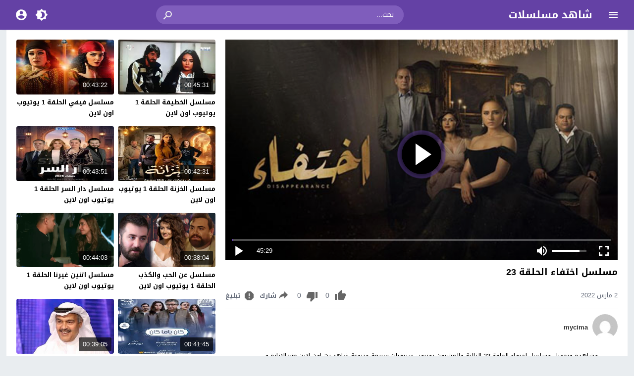

--- FILE ---
content_type: text/html; charset=UTF-8
request_url: https://tv.l9l6.com/video/akhtifa-episode-23-v544l/
body_size: 25669
content:
<!DOCTYPE html>
<html dir="rtl" lang="ar">
<head>
<meta charset="UTF-8">
<link type="image/x-icon" href="[data-uri]" rel="shortcut icon"> 
<meta name="viewport" content="width=device-width,initial-scale=1"> 
<meta name="Content-Type" content="text/html; charset=utf-8"> 
<meta http-equiv="X-UA-Compatible" content="IE=edge"> 
<link rel='preconnect' href='' crossorigin>
<meta name='robots' content='index, follow, max-snippet:-1, max-image-preview:large, max-video-preview:-1'>

	<!-- This site is optimized with the Yoast SEO plugin v24.9 - https://yoast.com/wordpress/plugins/seo/ -->
	<title>مسلسل اختفاء الحلقة 23 | شاهد مسلسلات</title>
	<link rel="canonical" href="https://tv.l9l6.com/video/akhtifa-episode-23-v544l/">
	<meta property="og:locale" content="ar_AR">
	<meta property="og:type" content="article">
	<meta property="og:title" content="مسلسل اختفاء الحلقة 23 | شاهد مسلسلات">
	<meta property="og:description" content="مشاهدة وتحميل مسلسل اختفاء الحلقة 23 الثالثة والعشرون يوتيوب سيرفرات سريعة متنوعة شاهد نت اون لاين vip الاثارة و الغموض و الدراما المصري مسلسل اختفاء الحلقة 23 كاملة بجودة عالية FULL HD مباشر اكثر من جودة اخراج أحمد مدحت وبطولة النجوم نيللي كريم وهشام سليم ومحمد ممدوح متابعة كل جديد على موقع شاهد مسلسلات.">
	<meta property="og:url" content="https://tv.l9l6.com/video/akhtifa-episode-23-v544l/">
	<meta property="og:site_name" content="شاهد مسلسلات">
	<meta property="article:published_time" content="2022-03-02T06:20:15+00:00">
	<meta property="og:image" content="https://tv.l9l6.com/wp-content/uploads/2022/01/akhtifa.jpg">
	<meta property="og:image:width" content="528">
	<meta property="og:image:height" content="297">
	<meta property="og:image:type" content="image/jpeg">
	<meta name="author" content="mycima">
	<meta name="twitter:card" content="summary_large_image">
	<meta name="twitter:label1" content="كُتب بواسطة">
	<meta name="twitter:data1" content="mycima">
	<!-- / Yoast SEO plugin. -->



<!-- Moshahid Schema VideoObject -->
<script type='application/ld+json' class='moshahid-theme'>{"@context":"http:\/\/schema.org","@type":"VideoObject","@id":"https:\/\/tv.l9l6.com\/video\/akhtifa-episode-23-v544l\/#video","url":"https:\/\/tv.l9l6.com\/video\/akhtifa-episode-23-v544l\/","name":"\u0645\u0633\u0644\u0633\u0644 \u0627\u062e\u062a\u0641\u0627\u0621 \u0627\u0644\u062d\u0644\u0642\u0629 23 | \u0634\u0627\u0647\u062f \u0645\u0633\u0644\u0633\u0644\u0627\u062a","description":"\u0645\u0634\u0627\u0647\u062f\u0629 \u0648\u062a\u062d\u0645\u064a\u0644 \u0645\u0633\u0644\u0633\u0644 \u0627\u062e\u062a\u0641\u0627\u0621 \u0627\u0644\u062d\u0644\u0642\u0629 23 \u0627\u0644\u062b\u0627\u0644\u062b\u0629 \u0648\u0627\u0644\u0639\u0634\u0631\u0648\u0646 \u064a\u0648\u062a\u064a\u0648\u0628 \u0633\u064a\u0631\u0641\u0631\u0627\u062a \u0633\u0631\u064a\u0639\u0629 \u0645\u062a\u0646\u0648\u0639\u0629 \u0634\u0627\u0647\u062f \u0646\u062a \u0627\u0648\u0646 \u0644\u0627\u064a\u0646 vip \u0627\u0644\u0627\u062b\u0627\u0631\u0629 \u0648 \u0627\u0644\u063a\u0645\u0648\u0636 \u0648 \u0627\u0644\u062f\u0631\u0627\u0645\u0627 \u0627\u0644\u0645\u0635\u0631\u064a \u0645\u0633\u0644\u0633\u0644 \u0627\u062e\u062a\u0641\u0627\u0621 \u0627\u0644\u062d\u0644\u0642\u0629 23 \u0643\u0627\u0645\u0644\u0629 \u0628\u062c\u0648\u062f\u0629 \u0639\u0627\u0644\u064a\u0629 FULL HD \u0645\u0628\u0627\u0634\u0631 \u0627\u0643\u062b\u0631 \u0645\u0646 \u062c\u0648\u062f\u0629 \u0627\u062e\u0631\u0627\u062c \u0623\u062d\u0645\u062f \u0645\u062f\u062d\u062a \u0648\u0628\u0637\u0648\u0644\u0629 \u0627\u0644\u0646\u062c\u0648\u0645 \u0646\u064a\u0644\u0644\u064a \u0643\u0631\u064a\u0645 \u0648\u0647\u0634\u0627\u0645 \u0633\u0644\u064a\u0645 \u0648\u0645\u062d\u0645\u062f \u0645\u0645\u062f\u0648\u062d \u0645\u062a\u0627\u0628\u0639\u0629 \u0643\u0644 \u062c\u062f\u064a\u062f \u0639\u0644\u0649 \u0645\u0648\u0642\u0639 \u0634\u0627\u0647\u062f...","thumbnailUrl":"https:\/\/tv.l9l6.com\/wp-content\/uploads\/2022\/01\/akhtifa.jpg","duration":"PT45M29S","uploadDate":"2022-03-02T09:20:15+03:00","datePublished":"2022-03-02T09:20:15+03:00","headline":"\u0645\u0633\u0644\u0633\u0644 \u0627\u062e\u062a\u0641\u0627\u0621 \u0627\u0644\u062d\u0644\u0642\u0629 23 | \u0634\u0627\u0647\u062f \u0645\u0633\u0644\u0633\u0644\u0627\u062a","isFamilyFriendly":"true","embedUrl":"https:\/\/tv.l9l6.com\/embed\/544\/","playerType":"HTML5","videoQuality":"1080p","publication":{"@type":"BroadcastEvent","isLiveBroadcast":"false"},"about":{"@type":"Thing","name":"\u0645\u0633\u0644\u0633\u0644 \u0627\u062e\u062a\u0641\u0627\u0621 \u0627\u0644\u062d\u0644\u0642\u0629 23 | \u0634\u0627\u0647\u062f \u0645\u0633\u0644\u0633\u0644\u0627\u062a"},"genre":"\u0645\u0633\u0644\u0633\u0644 \u0627\u062e\u062a\u0641\u0627\u0621","author":{"@type":"Person","name":"mycima","url":"https:\/\/tv.l9l6.com\/video\/channel\/mycima\/"}}</script>
<!-- / Moshahid Schema VideoObject -->

<link rel="alternate" type="application/rss+xml" title="شاهد مسلسلات &laquo; الخلاصة" href="https://tv.l9l6.com/feed/">

<!-- Custom MetaTag -->
<meta name="google-site-verification" content="CA5B-R1O7lItrw6ozX-r-5oadGO9DIAiXUxNLfWE6_E"> 
<!-- / Custom MetaTag -->
	<script>
	var ajaxurl = 'https://tv.l9l6.com/wp-admin/admin-ajax.php';
	var mod_darken = '';
	var cache_views = '0';
	var mwp_lazyload = '1';
	var mwp_header_style = '2';
	function darken_mode(){if(mod_darken==1){localStorage.setItem('mode',(localStorage.getItem('mode')||'dark')==='dark'?'light':'dark');localStorage.getItem('mode')==='dark'?document.querySelector('body').classList.add('dark'):document.querySelector('body').classList.remove('dark')}else{localStorage.setItem('mode',(localStorage.getItem('mode')||'light')==='light'?'dark':'light');localStorage.getItem('mode')==='light'?document.querySelector('body').classList.remove('dark'):document.querySelector('body').classList.add('dark')}localStorage.getItem('mode')==='dark'?document.querySelector('.icon-light').classList.add('sld'):document.querySelector('.icon-light').classList.remove('sld');localStorage.getItem('mode')==='light'?document.querySelector('.icon-dark').classList.add('sld'):document.querySelector('.icon-dark').classList.remove('sld')}document.addEventListener("DOMContentLoaded",function(event){if(mod_darken==1){((localStorage.getItem('mode')||'dark')==='dark')?document.querySelector('body').classList.add('dark'):document.querySelector('body').classList.remove('dark');(localStorage.getItem('mode')==='dark')?document.querySelector('.icon-dark').classList.remove('sld'):document.querySelector('.icon-light').classList.add('sld')}else{((localStorage.getItem('mode')||'light')==='light')?document.querySelector('body').classList.remove('dark'):document.querySelector('body').classList.add('dark');(localStorage.getItem('mode')==='light')?document.querySelector('.icon-light').classList.remove('sld'):document.querySelector('.icon-dark').classList.add('sld')}if(localStorage.getItem('mode')==='dark'){document.querySelector('.icon-light').classList.add('sld'),document.querySelector('.icon-dark').classList.remove('sld')}if(localStorage.getItem('mode')==='light'){document.querySelector('.icon-dark').classList.add('sld'),document.querySelector('.icon-light').classList.remove('sld')}});
	</script>
	<style id='wp-img-auto-sizes-contain-inline-css'>
img:is([sizes=auto i],[sizes^="auto," i]){contain-intrinsic-size:3000px 1500px}
/*# sourceURL=wp-img-auto-sizes-contain-inline-css */
</style>
<link rel='stylesheet' id='style-css' href='https://tv.l9l6.com/wp-content/themes/moshahid/style.css' media='all'>
<link rel='stylesheet' id='single-css' href='https://tv.l9l6.com/wp-content/themes/moshahid/assets/css/elements/single.css' media='all'>
<link rel='stylesheet' id='comments-css' href='https://tv.l9l6.com/wp-content/themes/moshahid/assets/css/elements/comments.css' media='all'>
<link rel='stylesheet' id='typo-css' href='https://tv.l9l6.com/wp-content/themes/moshahid/assets/css/fonts/rtl/droid.css' media='all'>
<link rel='preload' as='style' onload="this.onload=null;this.rel='stylesheet'" href='https://fonts.googleapis.com/css?family=Droid+Arabic+Kufi:400%2C700&#038;subset=latin&#038;display=swap' crossorigin='anonymous'>
<noscript><link rel="stylesheet" href="https://fonts.googleapis.com/css?family=Droid+Arabic+Kufi:400%2C700&#038;subset=latin&#038;display=swap" media="all"></noscript><script src="https://tv.l9l6.com/wp-content/themes/moshahid/assets/js/jquery.min.js" id="jquery-js"></script>
<meta name="theme-color" content="#6441a5"><meta name="msapplication-navbutton-color" content="#6441a5"><meta name="apple-mobile-web-app-status-bar-style" content="#6441a5">	<style>
		
				
			
		
												.cat-menu {width:100%;display:table;max-width:1360px;margin:0 auto;padding:0 10px}
									@media (max-width:559px) {
				.menu-category{padding:0;}
			}
			

				@media only screen and (min-width: 1170px){
			.admin-bar #mmobile,
			.admin-bar .slideout-menu{top:32px!important;z-index:999999}
			#mmobile,
			.slideout-menu{top:0!important;z-index:999999}
			.slideout-open .header{z-index:0}
			body{background-color:#e9edf0}
			.header {left:0;right:0}
			.author .main {display:flex}
			.video-fullwidth .spcw{width:100%}
			.external-header,
			.mw,
			.spw,
			.home-container,
			.playlist-container,
			.channel-container{background-color:#fff;padding:0 20px}
			.dark .external-header,
			.dark .mw,
			.dark .spw,
			.dark .home-container,
			.dark .playlist-container,
			.dark .channel-container{background-color:#2d2d2d}
			.external-header,
			.header,
			.footer,
			.header-element,
			.channel-cover{margin:0 auto}
			.external-header{padding-top:15px}
			.external-header,
			.mw,
			.spw,
			.header,
			.footer,
			.channel-cover,
			.header-element,
			.home-container,
			.playlist-container,
			.channel-container{max-width:1360px}
		}
				/*
		 * Sticky Sidebar
		*/
		body.single {overflow:visible}
		.single .main{display:flex;flex-wrap:wrap}
		@media (min-width: 987px) {
			.single .spb{padding:20px 0 0;margin:0;display:flex;flex-direction: row;-webkit-box-orient: horizontal;-webkit-box-direction: normal;-webkit-flex-direction: row;-ms-flex-direction: row;}
			.single .spc{-webkit-box-ordinal-group:2;-webkit-order:1;-ms-flex-order:1;order:1}
		}
		@media (min-width: 987px){
			.single .sticky-sidebar{-webkit-box-ordinal-group: 3;-webkit-order:2;-ms-flex-order:2;order:2}
		}
			</style>
			<style>
		@media only screen and (max-width: 559px){
			.home-content {padding:0 15px !important;}
		}
		</style>
				<!-- Global site tag (gtag.js) - Google Analytics -->
		<script async data-cfasync="false" src="https://www.googletagmanager.com/gtag/js?id=UA-224678689-4"></script>
		<script>
		  window.dataLayer = window.dataLayer || [];
		  function gtag(){dataLayer.push(arguments);}
		  gtag('js', new Date());
		  gtag('config', 'UA-224678689-4');
		  		</script>
		<!-- // Global site tag (gtag.js) - Google Analytics -->
				<script  data-wpmeteor-nooptimize="true">
		jQuery(document).ready(function($){
			$.extend($.lazyLoadXT,{selector:'img[data-src]'});
			$.lazyLoadXT.updateEvent = 'touchmove load orientationchange resize scroll focus click showlazy';
			$.lazyLoadXT.edgeY = 200;
		});
		</script>
		<style>
			.skin8-bb{border-bottom:2px solid #018775}
			.skin8-bg{background-color:#018775}
			.skin8-bg2{background-color:#479b87}
			.skin8-color{color:#018775}
			.skin8-color a{color:#018775!important}
			.skin8-hover a:hover{color:#018775!important}
			ul.channel_nav li a.current_tab{border-bottom:2px solid #018775}
			ul.home-nav li.current_tab{border-color:#018775}
				.home .primary-links .home svg{fill:#6441a5}
	.page-template-latest .primary-links .latest svg{fill:#6441a5}
	.page-template-trending .primary-links .trending svg{fill:#6441a5}
	.page-template-viewed .primary-links .viewed svg{fill:#6441a5}
	.page-template-watch-later .primary-links .watch-later svg{fill:#6441a5}
	.primary-links li a:hover svg{fill:#6441a5}
	.tabs .ico svg{fill:#6441a5}
	ul.channel_nav li a.current_tab{border-bottom:2px solid #6441a5}
	
	ul.home-nav li.current_tab{border-color:#6441a5;color:#6441a5}
	ul.home-nav li.current_tab span{color:#6441a5}
	@media only screen and (max-width:559px){
		.home-nav .current_tab i{color:#6441a5}
	}
	.video-grid .cat{opacity:.95;background:rgba(255,255,255,0.9)}
	.dark .video-grid .cat a{color:#333}
	.details .morelink{background:#6441a5}
	.page-numbers li span.current,
	.pagination span.current{border:2px solid rgba(100,65,165,0.8);color:#6441a5}
	.pagination a:hover{border:2px solid #6441a5;color:#6441a5}
	.dark .page-numbers li span.current,
	.dark .pagination span.current{border:2px solid #ccc;color:#aaa}
	.dark .pagination a:hover{border:2px solid #fff;color:#fff}
	.error-content h1 {color:#6441a5}
	.error-content h1 span.ico svg {fill:#6441a5}
	.dark .error-content h1 span.ico svg {fill:#fff}
	.dark .error-content h1 {color:#fff}
	.external-video-btn:before,
	.external-video-btn:after{background-color:rgba(255,255,255,0.8)}
	.external-video-btn span {border-left:27px solid #6441a5}
	.external-video-btn:hover:before,
	.external-video-btn:hover:after{background-color:rgba(100,65,165,0.8)}
	.external-video-btn:hover span{border-left:27px solid #fff;}
		.gdpr-cm-wrap{background-color:#47c}
			.comments-nav .current{border:2px solid rgba(100,65,165,0.8)!important;color:#6441a5}
		.comments-nav a:hover{border:2px solid #6441a5!important;color:#6441a5!important}
		.dark .comments-nav .current{color:#fff;}
		</style><style id='global-styles-inline-css'>
:root{--wp--preset--aspect-ratio--square: 1;--wp--preset--aspect-ratio--4-3: 4/3;--wp--preset--aspect-ratio--3-4: 3/4;--wp--preset--aspect-ratio--3-2: 3/2;--wp--preset--aspect-ratio--2-3: 2/3;--wp--preset--aspect-ratio--16-9: 16/9;--wp--preset--aspect-ratio--9-16: 9/16;--wp--preset--color--black: #000000;--wp--preset--color--cyan-bluish-gray: #abb8c3;--wp--preset--color--white: #ffffff;--wp--preset--color--pale-pink: #f78da7;--wp--preset--color--vivid-red: #cf2e2e;--wp--preset--color--luminous-vivid-orange: #ff6900;--wp--preset--color--luminous-vivid-amber: #fcb900;--wp--preset--color--light-green-cyan: #7bdcb5;--wp--preset--color--vivid-green-cyan: #00d084;--wp--preset--color--pale-cyan-blue: #8ed1fc;--wp--preset--color--vivid-cyan-blue: #0693e3;--wp--preset--color--vivid-purple: #9b51e0;--wp--preset--gradient--vivid-cyan-blue-to-vivid-purple: linear-gradient(135deg,rgb(6,147,227) 0%,rgb(155,81,224) 100%);--wp--preset--gradient--light-green-cyan-to-vivid-green-cyan: linear-gradient(135deg,rgb(122,220,180) 0%,rgb(0,208,130) 100%);--wp--preset--gradient--luminous-vivid-amber-to-luminous-vivid-orange: linear-gradient(135deg,rgb(252,185,0) 0%,rgb(255,105,0) 100%);--wp--preset--gradient--luminous-vivid-orange-to-vivid-red: linear-gradient(135deg,rgb(255,105,0) 0%,rgb(207,46,46) 100%);--wp--preset--gradient--very-light-gray-to-cyan-bluish-gray: linear-gradient(135deg,rgb(238,238,238) 0%,rgb(169,184,195) 100%);--wp--preset--gradient--cool-to-warm-spectrum: linear-gradient(135deg,rgb(74,234,220) 0%,rgb(151,120,209) 20%,rgb(207,42,186) 40%,rgb(238,44,130) 60%,rgb(251,105,98) 80%,rgb(254,248,76) 100%);--wp--preset--gradient--blush-light-purple: linear-gradient(135deg,rgb(255,206,236) 0%,rgb(152,150,240) 100%);--wp--preset--gradient--blush-bordeaux: linear-gradient(135deg,rgb(254,205,165) 0%,rgb(254,45,45) 50%,rgb(107,0,62) 100%);--wp--preset--gradient--luminous-dusk: linear-gradient(135deg,rgb(255,203,112) 0%,rgb(199,81,192) 50%,rgb(65,88,208) 100%);--wp--preset--gradient--pale-ocean: linear-gradient(135deg,rgb(255,245,203) 0%,rgb(182,227,212) 50%,rgb(51,167,181) 100%);--wp--preset--gradient--electric-grass: linear-gradient(135deg,rgb(202,248,128) 0%,rgb(113,206,126) 100%);--wp--preset--gradient--midnight: linear-gradient(135deg,rgb(2,3,129) 0%,rgb(40,116,252) 100%);--wp--preset--font-size--small: 13px;--wp--preset--font-size--medium: 20px;--wp--preset--font-size--large: 36px;--wp--preset--font-size--x-large: 42px;--wp--preset--spacing--20: 0.44rem;--wp--preset--spacing--30: 0.67rem;--wp--preset--spacing--40: 1rem;--wp--preset--spacing--50: 1.5rem;--wp--preset--spacing--60: 2.25rem;--wp--preset--spacing--70: 3.38rem;--wp--preset--spacing--80: 5.06rem;--wp--preset--shadow--natural: 6px 6px 9px rgba(0, 0, 0, 0.2);--wp--preset--shadow--deep: 12px 12px 50px rgba(0, 0, 0, 0.4);--wp--preset--shadow--sharp: 6px 6px 0px rgba(0, 0, 0, 0.2);--wp--preset--shadow--outlined: 6px 6px 0px -3px rgb(255, 255, 255), 6px 6px rgb(0, 0, 0);--wp--preset--shadow--crisp: 6px 6px 0px rgb(0, 0, 0);}:where(.is-layout-flex){gap: 0.5em;}:where(.is-layout-grid){gap: 0.5em;}body .is-layout-flex{display: flex;}.is-layout-flex{flex-wrap: wrap;align-items: center;}.is-layout-flex > :is(*, div){margin: 0;}body .is-layout-grid{display: grid;}.is-layout-grid > :is(*, div){margin: 0;}:where(.wp-block-columns.is-layout-flex){gap: 2em;}:where(.wp-block-columns.is-layout-grid){gap: 2em;}:where(.wp-block-post-template.is-layout-flex){gap: 1.25em;}:where(.wp-block-post-template.is-layout-grid){gap: 1.25em;}.has-black-color{color: var(--wp--preset--color--black) !important;}.has-cyan-bluish-gray-color{color: var(--wp--preset--color--cyan-bluish-gray) !important;}.has-white-color{color: var(--wp--preset--color--white) !important;}.has-pale-pink-color{color: var(--wp--preset--color--pale-pink) !important;}.has-vivid-red-color{color: var(--wp--preset--color--vivid-red) !important;}.has-luminous-vivid-orange-color{color: var(--wp--preset--color--luminous-vivid-orange) !important;}.has-luminous-vivid-amber-color{color: var(--wp--preset--color--luminous-vivid-amber) !important;}.has-light-green-cyan-color{color: var(--wp--preset--color--light-green-cyan) !important;}.has-vivid-green-cyan-color{color: var(--wp--preset--color--vivid-green-cyan) !important;}.has-pale-cyan-blue-color{color: var(--wp--preset--color--pale-cyan-blue) !important;}.has-vivid-cyan-blue-color{color: var(--wp--preset--color--vivid-cyan-blue) !important;}.has-vivid-purple-color{color: var(--wp--preset--color--vivid-purple) !important;}.has-black-background-color{background-color: var(--wp--preset--color--black) !important;}.has-cyan-bluish-gray-background-color{background-color: var(--wp--preset--color--cyan-bluish-gray) !important;}.has-white-background-color{background-color: var(--wp--preset--color--white) !important;}.has-pale-pink-background-color{background-color: var(--wp--preset--color--pale-pink) !important;}.has-vivid-red-background-color{background-color: var(--wp--preset--color--vivid-red) !important;}.has-luminous-vivid-orange-background-color{background-color: var(--wp--preset--color--luminous-vivid-orange) !important;}.has-luminous-vivid-amber-background-color{background-color: var(--wp--preset--color--luminous-vivid-amber) !important;}.has-light-green-cyan-background-color{background-color: var(--wp--preset--color--light-green-cyan) !important;}.has-vivid-green-cyan-background-color{background-color: var(--wp--preset--color--vivid-green-cyan) !important;}.has-pale-cyan-blue-background-color{background-color: var(--wp--preset--color--pale-cyan-blue) !important;}.has-vivid-cyan-blue-background-color{background-color: var(--wp--preset--color--vivid-cyan-blue) !important;}.has-vivid-purple-background-color{background-color: var(--wp--preset--color--vivid-purple) !important;}.has-black-border-color{border-color: var(--wp--preset--color--black) !important;}.has-cyan-bluish-gray-border-color{border-color: var(--wp--preset--color--cyan-bluish-gray) !important;}.has-white-border-color{border-color: var(--wp--preset--color--white) !important;}.has-pale-pink-border-color{border-color: var(--wp--preset--color--pale-pink) !important;}.has-vivid-red-border-color{border-color: var(--wp--preset--color--vivid-red) !important;}.has-luminous-vivid-orange-border-color{border-color: var(--wp--preset--color--luminous-vivid-orange) !important;}.has-luminous-vivid-amber-border-color{border-color: var(--wp--preset--color--luminous-vivid-amber) !important;}.has-light-green-cyan-border-color{border-color: var(--wp--preset--color--light-green-cyan) !important;}.has-vivid-green-cyan-border-color{border-color: var(--wp--preset--color--vivid-green-cyan) !important;}.has-pale-cyan-blue-border-color{border-color: var(--wp--preset--color--pale-cyan-blue) !important;}.has-vivid-cyan-blue-border-color{border-color: var(--wp--preset--color--vivid-cyan-blue) !important;}.has-vivid-purple-border-color{border-color: var(--wp--preset--color--vivid-purple) !important;}.has-vivid-cyan-blue-to-vivid-purple-gradient-background{background: var(--wp--preset--gradient--vivid-cyan-blue-to-vivid-purple) !important;}.has-light-green-cyan-to-vivid-green-cyan-gradient-background{background: var(--wp--preset--gradient--light-green-cyan-to-vivid-green-cyan) !important;}.has-luminous-vivid-amber-to-luminous-vivid-orange-gradient-background{background: var(--wp--preset--gradient--luminous-vivid-amber-to-luminous-vivid-orange) !important;}.has-luminous-vivid-orange-to-vivid-red-gradient-background{background: var(--wp--preset--gradient--luminous-vivid-orange-to-vivid-red) !important;}.has-very-light-gray-to-cyan-bluish-gray-gradient-background{background: var(--wp--preset--gradient--very-light-gray-to-cyan-bluish-gray) !important;}.has-cool-to-warm-spectrum-gradient-background{background: var(--wp--preset--gradient--cool-to-warm-spectrum) !important;}.has-blush-light-purple-gradient-background{background: var(--wp--preset--gradient--blush-light-purple) !important;}.has-blush-bordeaux-gradient-background{background: var(--wp--preset--gradient--blush-bordeaux) !important;}.has-luminous-dusk-gradient-background{background: var(--wp--preset--gradient--luminous-dusk) !important;}.has-pale-ocean-gradient-background{background: var(--wp--preset--gradient--pale-ocean) !important;}.has-electric-grass-gradient-background{background: var(--wp--preset--gradient--electric-grass) !important;}.has-midnight-gradient-background{background: var(--wp--preset--gradient--midnight) !important;}.has-small-font-size{font-size: var(--wp--preset--font-size--small) !important;}.has-medium-font-size{font-size: var(--wp--preset--font-size--medium) !important;}.has-large-font-size{font-size: var(--wp--preset--font-size--large) !important;}.has-x-large-font-size{font-size: var(--wp--preset--font-size--x-large) !important;}
/*# sourceURL=global-styles-inline-css */
</style>
</head>
<body class="rtl wp-singular post-template-default single single-post postid-544 single-format-standard wp-embed-responsive wp-theme-moshahid">

	<div id="header" class="header header-color skin5-bg" data-slideout-ignore="true">
		
		<div class="header-element">
			
				<div class="menu menu-toggle">
				
		<svg class="icon-show" preserveAspectRatio="xMinYMid slice" viewBox="0 0 24 24">
			<path d="M3,6H21V8H3V6M3,11H21V13H3V11M3,16H21V18H3V16Z"/>
		</svg>
		
		<svg class="icon-hide" preserveAspectRatio="xMinYMid slice" viewBox="0 0 24 24">
			<path d="M19,6.41L17.59,5L12,10.59L6.41,5L5,6.41L10.59,12L5,17.59L6.41,19L12,13.41L17.59,19L19,17.59L13.41,12L19,6.41Z"/>
		</svg>

	</div>
				
				<div class="logo">
	
					
							
				<a href="https://tv.l9l6.com/">شاهد مسلسلات</a>
			
						
		
	</div>
	
				<div class="search">
		
		<form method="get" class="skin5-bg2" action="https://tv.l9l6.com/" >

			<input type="search" name="s" autocomplete="on" class="skin5-bg2" placeholder="بحث..." value="">
			
			<button type="submit" class="search-submit" role="button">
				<svg aria-hidden="true" viewBox="0 0 24 24">
					<path d="M9.5,3A6.5,6.5 0 0,1 16,9.5C16,11.11 15.41,12.59 14.44,13.73L14.71,14H15.5L20.5,19L19,20.5L14,15.5V14.71L13.73,14.44C12.59,15.41 11.11,16 9.5,16A6.5,6.5 0 0,1 3,9.5A6.5,6.5 0 0,1 9.5,3M9.5,5C7,5 5,7 5,9.5C5,12 7,14 9.5,14C12,14 14,12 14,9.5C14,7 12,5 9.5,5Z"/>
				</svg>
			</button>
			
		</form>
				
	</div>			
				<div class="search-mobile-btn">
		
		<svg aria-hidden="true" viewBox="0 0 24 24">
			<path d="M9.5,3A6.5,6.5 0 0,1 16,9.5C16,11.11 15.41,12.59 14.44,13.73L14.71,14H15.5L20.5,19L19,20.5L14,15.5V14.71L13.73,14.44C12.59,15.41 11.11,16 9.5,16A6.5,6.5 0 0,1 3,9.5A6.5,6.5 0 0,1 9.5,3M9.5,5C7,5 5,7 5,9.5C5,12 7,14 9.5,14C12,14 14,12 14,9.5C14,7 12,5 9.5,5Z"/>
		</svg>
		
	</div>
			
				<div class="darken" onclick="darken_mode();">
		
		<svg class="icon-dark sld" viewBox="0 0 24 24">
			<path d="M12,18C11.11,18 10.26,17.8 9.5,17.45C11.56,16.5 13,14.42 13,12C13,9.58 11.56,7.5 9.5,6.55C10.26,6.2 11.11,6 12,6A6,6 0 0,1 18,12A6,6 0 0,1 12,18M20,8.69V4H15.31L12,0.69L8.69,4H4V8.69L0.69,12L4,15.31V20H8.69L12,23.31L15.31,20H20V15.31L23.31,12L20,8.69Z"/>
		</svg>
		
		<svg class="icon-light" viewBox="0 0 24 24">
			<path d="M20 8.69V4h-4.69L12 .69 8.69 4H4v4.69L.69 12 4 15.31V20h4.69L12 23.31 15.31 20H20v-4.69L23.31 12 20 8.69zm-2 5.79V18h-3.52L12 20.48 9.52 18H6v-3.52L3.52 12 6 9.52V6h3.52L12 3.52 14.48 6H18v3.52L20.48 12 18 14.48zM12 7c-2.76 0-5 2.24-5 5s2.24 5 5 5 5-2.24 5-5-2.24-5-5-5z"/>
		</svg>
	
	</div>
					<div class="login" data-toggle="modal" data-target="#Acconte">
			
			<svg aria-hidden="true" viewBox="0 0 24 24">
				<path d="M12,19.2C9.5,19.2 7.29,17.92 6,16C6.03,14 10,12.9 12,12.9C14,12.9 17.97,14 18,16C16.71,17.92 14.5,19.2 12,19.2M12,5A3,3 0 0,1 15,8A3,3 0 0,1 12,11A3,3 0 0,1 9,8A3,3 0 0,1 12,5M12,2A10,10 0 0,0 2,12A10,10 0 0,0 12,22A10,10 0 0,0 22,12C22,6.47 17.5,2 12,2Z"/>
			</svg>
			
		</div>
					
		</div>

			<div class="search-mobile">
		
		<div class="search-div">
			
			<form method="get" action="https://tv.l9l6.com/">
				<input type="search" name="s" autocomplete="on" placeholder="بحث..." value="">
			</form>
			
		</div>
			
		<div class="search-close">
			
			<svg class=" search-close-white" aria-hidden="true" viewBox="0 0 24 24">
				<path d="M19,6.41L17.59,5L12,10.59L6.41,5L5,6.41L10.59,12L5,17.59L6.41,19L12,13.41L17.59,19L19,17.59L13.41,12L19,6.41Z"/>
			</svg>
			
		</div>
			
	</div>
	
	<script>
	jQuery(document).ready(function($){
		$(function(){
			$('.search-mobile').hide().click(function(e){
				e.stopPropagation()
			});
			$(".search-mobile-btn").click(function(e){
				$('.header-element').hide();
				$('.search-mobile').css('display','table');
				e.stopPropagation()
			});
			$(".search-close").click(function(){
				$('.search-mobile').hide();
				$('.header-element').css('display','table')
			})
		})
	});
	</script>
		

	</div>

	<div id="panel">
		
	<div id="fb-root"></div>
	
	<div id="main" class="main">
	
		
				
		<div class="spw"><div class="spb"><div class="spc"><div class="spcw"><div class="search-data"><ol class="breadcrumbs" itemscope itemtype='http://schema.org/BreadcrumbList'><li itemprop="itemListElement" itemscope itemtype="http://schema.org/ListItem" class="trail-item trail-begin"><a href="https://tv.l9l6.com/" rel="home" itemprop="item"><span itemprop='name'>الرئيسية</span></a><meta itemprop="position" content="1"></li><li class="separator">&#187;</li><li itemprop="itemListElement" itemscope itemtype="http://schema.org/ListItem" class="trail-item"><a href="https://tv.l9l6.com/all/series/" itemprop="item"><span itemprop='name'>مسلسلات</span></a><meta itemprop="position" content="2"></li><li class="separator">&#187;</li><li >مسلسل اختفاء الحلقة 23</li></ol></div><div class="vp-embed"><div id="FCplayer" status="preview" class="video-fcplayer"><style>
		   #FCplayer{width:100%;background:#000;cursor:pointer;color:#fff;position:relative;padding-bottom:56%;padding-top:20px;height:0}.video-fcplayer-poster{position:absolute;width:100%;height:100%;top:0;left:0;z-index:1;background-position:center center;background-repeat:no-repeat;background-size:cover}.video-fcplayer-video{background:#000;z-index:0}.controls-play-pause-big,.video-fcplayer-video{position:absolute;width:100%;height:100%;top:0;left:0}span.sc{display:inline-block;white-space:nowrap;overflow:visible}.video-fcplayer .controls-play-pause-big{background:rgba(0,0,0,.15);z-index:2;opacity:1}.video-fcplayer[status=playing] .controls-play-pause-big{opacity:0}.video-fcplayer .controls .controls-time span,.video-fcplayer .controls .controls-volume[muted] .controls-volume-value,.video-fcplayer[no-controls] .controls,.video-fcplayer[no-controls] .title{display:none}.video-fcplayer .controls-play-pause-big .icon-play{position:absolute}.controls-play-pause-big .icon-play{position:absolute;width:20%;height:18%;left:40%;top:50%;max-height:90px;margin-top:-45px;background-image:url([data-uri]);background-repeat:no-repeat;background-position:center center;background-size:contain}@media all and (max-height:500px){.controls-play-pause-big .icon-play{margin-top:0;top:41%}}.video-fcplayer .controls{position:absolute;left:0;bottom:17px;font-size:10px;width:100%;padding:4px 8px 0;z-index:3;height:calc(4em + 4px);background:linear-gradient(transparent,rgba(0,0,0,.4))}.video-fcplayer .controls .controls-progress-bar{position:absolute;top:0;right:8px;right:1vw;left:8px;left:1vw;height:4px;background:rgba(255,255,255,.3)}.video-fcplayer .controls .controls-progress-bar-value{float:left;display:block;height:100%;min-width:3px;width:3px;background:#6441a5}.video-fcplayer .controls .controls-full-screen,.video-fcplayer .controls .controls-mute,.video-fcplayer .controls .controls-play-pause{width:4em;height:4em;background-repeat:no-repeat;background-position:center center;background-size:2em}.video-fcplayer .controls .controls-play-pause{float:left;background-image:url([data-uri]),none}.video-fcplayer .controls .controls-play-pause[playing=playing]{background-image:url([data-uri]),none}.video-fcplayer .controls .controls-full-screen{float:right;background-image:url([data-uri]),none}.video-fcplayer[full-screen] .controls-full-screen{background-image:url([data-uri]),none}.video-fcplayer .controls .controls-mute{float:right;background-image:url([data-uri]),none}.video-fcplayer .controls .controls-mute[muted]{background-image:url([data-uri]),none}.video-fcplayer .controls .controls-volume{float:right;background:rgba(255,255,255,.3);width:7em;height:4px;margin-top:1.8em;margin-top:calc(2em - 2px);margin-right:1.5em}.video-fcplayer .controls .controls-volume-value{float:left;display:block;height:100%;width:95%;background:#fff}.video-fcplayer .controls .controls-time{float:left;display:inline-block;line-height:4em;height:4em;max-width:55px;margin-left:1.5em}.video-fcplayer .controls .controls-time i{font-size:1.3em}.video-play-button{position:absolute;z-index:10;top:50%;left:50%;transform:translateX(-50%) translateY(-50%);box-sizing:content-box;display:block;width:32px;height:44px;border-radius:50%;padding:18px 20px 18px 28px}.video-play-button:before{content:"";position:absolute;z-index:0;left:50%;top:50%;transform:translateX(-50%) translateY(-50%);display:block;width:80px;height:80px;background:#6441a5;border-radius: 50px;}.video-play-button:before{animation:pulse-border 1.5s ease-out infinite}.video-play-button:after{content:"";position:absolute;z-index:1;left:50%;top:50%;transform:translateX(-50%) translateY(-50%);display:block;width:80px;height:80px;background: #000;border-radius: 50px;transition:all .2s;box-shadow: 0 0 20px #000000;}.video-play-button:hover:after{background-color:darken(#fa183d,10%)}.video-play-button img{position:relative;z-index:3;max-width:100%;width:auto;height:auto}.video-play-button span{display:block;position:relative;z-index:3;width:0;height:0;border-left:32px solid #fff;border-top:22px solid transparent;border-bottom:22px solid transparent}@keyframes pulse-border{0%{transform:translateX(-50%) translateY(-50%) translateZ(0) scale(1);opacity:1}100%{transform:translateX(-50%) translateY(-50%) translateZ(0) scale(1.5);opacity:0}}.video-overlay{position:fixed;z-index:-1;top:0;bottom:0;left:0;right:0;background:rgba(0,0,0,.8);opacity:0;transition:all ease .5s}.video-overlay.open{position:fixed;z-index:1000;opacity:1}.video-overlay-close{position:absolute;z-index:1000;top:15px;right:20px;font-size:36px;line-height:1;font-weight:400;color:#fff;text-decoration:none;cursor:pointer;transition:all .2s}.video-overlay-close:hover{color:#fa183d}.video-overlay iframe{position:absolute;top:50%;left:50%;transform:translateX(-50%) translateY(-50%);box-shadow:0 0 15px rgba(0,0,0,.75)}@media all and (max-height:220px){.video-fcplayer .controls{font-size:8px}}@media all and (max-width:300px){.video-fcplayer .controls .controls-volume{display:none}}
		   </style><div class="video-fcplayer-poster" style="background-image:url(https://tv.l9l6.com/wp-content/uploads/2022/01/akhtifa.jpg);"></div><div class="video-fcplayer-video"></div><a class="xtgo" href="https://tv.l9l6.com/video/akhtifa-episode-23-v544l/?do=watch" rel="nofollow"></a><a href="https://tv.l9l6.com/video/akhtifa-episode-23-v544l/?do=watch" rel="nofollow" class="controls-play-pause-big" data-control="play-pause" playing="paused"></a><a class="xtgo" href="https://tv.l9l6.com/video/akhtifa-episode-23-v544l/?do=watch" rel="nofollow"></a><a id="play-video" class="video-play-button" href="https://tv.l9l6.com/video/akhtifa-episode-23-v544l/?do=watch" rel="nofollow"><span></span></a><div class="controls" data-control="controls-container"><span class="controls-progress-bar"><span class="controls-progress-bar-value" data-control="progress-bar-value"></span></span><span class="controls-play-pause" data-control="play-pause" playing="paused"></span><span class="controls-time"><span class="xtraprogress" data-control="time" style="display: block;"><i>45:29</i></span></span><span class="controls-full-screen" data-control="full-screen"></span><span class="controls-volume" data-control="volume"><span class="controls-volume-value" data-control="volume-value" style="width: 80%;"></span></span><span class="controls-mute" data-control="mute"></span></div></div></div><div class="info-warpper"><h1 class="video-title">مسلسل اختفاء الحلقة 23</h1><div id="i_544" class="video-tool"><div class="views-wrap"><div class="date">2 مارس 2022</div></div><div id="ld-544" class="like-dislike"><div class="like-button" title="يعجبني"><span class="icon"><svg aria-hidden="true" viewBox="0 0 24 24" style="width:24px;height:24px"><path d="M23,10C23,8.89 22.1,8 21,8H14.68L15.64,3.43C15.66,3.33 15.67,3.22 15.67,3.11C15.67,2.7 15.5,2.32 15.23,2.05L14.17,1L7.59,7.58C7.22,7.95 7,8.45 7,9V19A2,2 0 0,0 9,21H18C18.83,21 19.54,20.5 19.84,19.78L22.86,12.73C22.95,12.5 23,12.26 23,12V10M1,21H5V9H1V21Z"/></svg></span><span class="like-count">0</span></div><div class="dislike-button" title="لم يعجبني"><span class="icon"><svg aria-hidden="true" viewBox="0 0 24 24" style="width:24px;height:24px"><path d="M19,15H23V3H19M15,3H6C5.17,3 4.46,3.5 4.16,4.22L1.14,11.27C1.05,11.5 1,11.74 1,12V14A2,2 0 0,0 3,16H9.31L8.36,20.57C8.34,20.67 8.33,20.77 8.33,20.88C8.33,21.3 8.5,21.67 8.77,21.94L9.83,23L16.41,16.41C16.78,16.05 17,15.55 17,15V5C17,3.89 16.1,3 15,3Z"/></svg></span><span class="dislike-count">0</span></div></div><script>
		jQuery(document).ready(function($){
			var post_id	= '544';
			if ($('#ld-544').hasClass("logged-only")) {
				$('body').on("click", "#ld-544 .like-button,#ld-544 .dislike-button", function() {
					$('#lm-544').show();
					return false;
				});
			} else {
				$('#ld-544').on("click", ".like-button", function() {
					var vote_type	= 'like';
					if (!$(this).hasClass("liked")) {
						$.ajax({
							type: "GET",
							url:ajaxurl,
							dataType: "html",
							data:{
								action:'mwp_like_post',
								post_id:post_id,
								vote_type:vote_type,
							},
							success:function(data){
								var json = $.parseJSON(data);
								if(json.error != "already") {
									$('#ld-544 .like-count').empty().append( json.count );
									$('#ld-544 .like-count').empty().append( json.count );
									$('#ld-544 .like-button').addClass( 'liked' );
									if ($('#ld-544 .dislike-button').hasClass("disliked")) {
										$('#ld-544 .dislike-button').removeClass("disliked")
									}
								}
							}
						});
					}
					return false;
				});
				$('#ld-544').on("click", ".dislike-button", function() {
					var vote_type = 'dislike';
					if (!$(this).hasClass("disliked")) {
						$.ajax({
							type:"GET",
							url:ajaxurl,
							dataType:"html",
							data:{
								action:'mwp_like_post',
								post_id:post_id,
								vote_type:vote_type,
							},
							success:function(data) {
							var json = $.parseJSON(data);
								if(json.error != "already") {
									$('#ld-544 .dislike-count').empty().html( json.count );
									$('#ld-544 .dislike-button').addClass( 'disliked' );
									if ($('#ld-544 .like-button').hasClass("liked")) {
										$('#ld-544 .like-button').removeClass("liked")
									}
								}
							}
						});
					}
					return false;
				});
			}
		});
		</script><div class="share button"><div class="share-el"><a href="#share" class="openShare" title="شارك الرابط" 
				data-vtitle="مسلسل%20اختفاء%20الحلقة%2023" 
				data-vlink="https://tv.l9l6.com/video/akhtifa-episode-23-v544l/" 
				data-vimg="https://tv.l9l6.com/wp-content/uploads/2022/01/akhtifa.jpg" 
				data-vid="544" 
				data-vsl="https://tv.l9l6.com/?p=544"><span class="icon"><svg aria-hidden="true" viewBox="0 0 24 24" style="width:24px;height:24px"><path d="M21,11L14,4V8C7,9 4,14 3,19C5.5,15.5 9,13.9 14,13.9V18L21,11Z"/></svg></span><span>شارك</span></a></div></div><div class="report button"><div class="report-el"><a href="#report" class="openBtn" title="التبليغ عن فيديو"
					data-vid="544" 
					data-vtitle="مسلسل اختفاء الحلقة 23" 
					data-vlink="https://tv.l9l6.com/video/akhtifa-episode-23-v544l/"><span class="icon"><svg aria-hidden="true" viewBox="0 0 24 24" style="width:24px;height:24px"><path d="M13,13H11V7H13M12,17.3A1.3,1.3 0 0,1 10.7,16A1.3,1.3 0 0,1 12,14.7A1.3,1.3 0 0,1 13.3,16A1.3,1.3 0 0,1 12,17.3M15.73,3H8.27L3,8.27V15.73L8.27,21H15.73L21,15.73V8.27L15.73,3Z"/></svg></span><span>تبليغ</span></a></div></div></div><div class="like-message lm-544 alert alert-warning"><span class="like-close" title="إغلاق"><svg aria-hidden="true" viewBox="0 0 24 24"><path d="M19,6.41L17.59,5L12,10.59L6.41,5L5,6.41L10.59,12L5,17.59L6.41,19L12,13.41L17.59,19L19,17.59L13.41,12L19,6.41Z"/></svg></span><p>يجب عليك <a data-toggle="modal" data-target="#Acconte" title="إنشاء حساب" href="#Acconte">إنشاء حساب</a> أو <a title="تسجيل الدخول" data-toggle="modal" data-target="#Acconte" href="#Acconte">تسجيل الدخول</a> لإبداء اعجابك او خلاف ذالك للفيديو</p></div><script>
	jQuery(document).ready(function($) {
		$(function() {
			$("#lm-544 .like-close").click(function() {
				$('#lm-544').slideUp();
			})
		})
	});
	</script><div class="video-info"><div class="meta"><div class="meta-el"><div class="image"><a href="https://tv.l9l6.com/video/channel/mycima/" title="mycima"><img width="50" height="50" alt="mycima" data-src="https://secure.gravatar.com/avatar/271edd88e5fa9a455b1a09b4deb10873a2f74a7f813b3c681aa55995180a0150?s=50&#038;d=mm&#038;r=g" src="data:image/svg+xml,%3Csvg%20xmlns=%22http://www.w3.org/2000/svg%22%20viewBox=%220%200%20%20%22%3E%3C/svg%3E"></a></div><div class="channel"><div class="name"><a href="https://tv.l9l6.com/video/channel/mycima/">
							mycima						</a></div></div></div></div></div><div class="entry"><div class="details details_544"><p>مشاهدة وتحميل مسلسل اختفاء الحلقة 23 الثالثة والعشرون يوتيوب سيرفرات سريعة متنوعة شاهد نت اون لاين vip الاثارة و الغموض و الدراما المصري مسلسل اختفاء الحلقة 23 كاملة بجودة عالية FULL HD مباشر اكثر من جودة اخراج أحمد مدحت وبطولة النجوم نيللي كريم وهشام سليم ومحمد ممدوح متابعة كل جديد على موقع شاهد مسلسلات.</p><div class="category"><span>تصنيفات </span><ul class="post-categories"><li><a href="https://tv.l9l6.com/all/series/%d9%85%d8%b3%d9%84%d8%b3%d9%84-%d8%a7%d8%ae%d8%aa%d9%81%d8%a7%d8%a1/" >مسلسل اختفاء</a></li><li><a href="https://tv.l9l6.com/all/series/" >مسلسلات</a></li></ul></div></div></div></div></div></div><div id="sidebar" class="sidebar-video sticky-sidebar sidebar-video-544"><div class="widget-wrap"><ul class="body"><li class="widget-video-s2"><div class="thumb"><a href="https://tv.l9l6.com/video/%d9%85%d8%b3%d9%84%d8%b3%d9%84-%d8%a7%d9%84%d8%ae%d8%b7%d9%8a%d9%81%d8%a9-%d8%a7%d9%84%d8%ad%d9%84%d9%82%d8%a9-1-v20679l/"><img src="data:image/svg+xml,%3Csvg%20xmlns=%22http://www.w3.org/2000/svg%22%20viewBox=%220%200%20%20%22%3E%3C/svg%3E" alt="مسلسل الخطيفة الحلقة 1 يوتيوب اون لاين" data-src="https://tv.l9l6.com/wp-content/uploads/2026/01/alhatifa.jpg" class="img-responsive" width="290" height="174"><div class="duration">00:45:31</div><span class="overlay"></span></a></div><h2 class="title lineclamp"><a href="https://tv.l9l6.com/video/%d9%85%d8%b3%d9%84%d8%b3%d9%84-%d8%a7%d9%84%d8%ae%d8%b7%d9%8a%d9%81%d8%a9-%d8%a7%d9%84%d8%ad%d9%84%d9%82%d8%a9-1-v20679l/">
				مسلسل الخطيفة الحلقة 1 يوتيوب اون لاين			</a></h2></li><li class="widget-video-s2"><div class="thumb"><a href="https://tv.l9l6.com/video/%d9%85%d8%b3%d9%84%d8%b3%d9%84-%d9%81%d9%8a%d9%81%d9%8a-%d8%a7%d9%84%d8%ad%d9%84%d9%82%d8%a9-1-v20672l/"><img src="data:image/svg+xml,%3Csvg%20xmlns=%22http://www.w3.org/2000/svg%22%20viewBox=%220%200%20%20%22%3E%3C/svg%3E" alt="مسلسل فيفي الحلقة 1 يوتيوب اون لاين" data-src="https://tv.l9l6.com/wp-content/uploads/2026/01/vivi.jpg" class="img-responsive" width="265" height="190"><div class="duration">00:43:22</div><span class="overlay"></span></a></div><h2 class="title lineclamp"><a href="https://tv.l9l6.com/video/%d9%85%d8%b3%d9%84%d8%b3%d9%84-%d9%81%d9%8a%d9%81%d9%8a-%d8%a7%d9%84%d8%ad%d9%84%d9%82%d8%a9-1-v20672l/">
				مسلسل فيفي الحلقة 1 يوتيوب اون لاين			</a></h2></li><li class="widget-video-s2"><div class="thumb"><a href="https://tv.l9l6.com/video/%d9%85%d8%b3%d9%84%d8%b3%d9%84-%d8%a7%d9%84%d8%ae%d8%b2%d9%86%d8%a9-%d8%a7%d9%84%d8%ad%d9%84%d9%82%d8%a9-1-v20666l/"><img src="data:image/svg+xml,%3Csvg%20xmlns=%22http://www.w3.org/2000/svg%22%20viewBox=%220%200%20%20%22%3E%3C/svg%3E" alt="مسلسل الخزنة الحلقة 1 يوتيوب اون لاين" data-src="https://tv.l9l6.com/wp-content/uploads/2026/01/alhaznah.jpg" class="img-responsive" width="237" height="212"><div class="duration">00:42:31</div><span class="overlay"></span></a></div><h2 class="title lineclamp"><a href="https://tv.l9l6.com/video/%d9%85%d8%b3%d9%84%d8%b3%d9%84-%d8%a7%d9%84%d8%ae%d8%b2%d9%86%d8%a9-%d8%a7%d9%84%d8%ad%d9%84%d9%82%d8%a9-1-v20666l/">
				مسلسل الخزنة الحلقة 1 يوتيوب اون لاين			</a></h2></li><li class="widget-video-s2"><div class="thumb"><a href="https://tv.l9l6.com/video/%d9%85%d8%b3%d9%84%d8%b3%d9%84-%d8%af%d8%a7%d8%b1-%d8%a7%d9%84%d8%b3%d8%b1-%d8%a7%d9%84%d8%ad%d9%84%d9%82%d8%a9-1-v20659l/"><img src="data:image/svg+xml,%3Csvg%20xmlns=%22http://www.w3.org/2000/svg%22%20viewBox=%220%200%20%20%22%3E%3C/svg%3E" alt="مسلسل دار السر الحلقة 1 يوتيوب اون لاين" data-src="https://tv.l9l6.com/wp-content/uploads/2026/01/Dar-alser.jpg" class="img-responsive" width="225" height="225"><div class="duration">00:43:51</div><span class="overlay"></span></a></div><h2 class="title lineclamp"><a href="https://tv.l9l6.com/video/%d9%85%d8%b3%d9%84%d8%b3%d9%84-%d8%af%d8%a7%d8%b1-%d8%a7%d9%84%d8%b3%d8%b1-%d8%a7%d9%84%d8%ad%d9%84%d9%82%d8%a9-1-v20659l/">
				مسلسل دار السر الحلقة 1 يوتيوب اون لاين			</a></h2></li><li class="widget-video-s2"><div class="thumb"><a href="https://tv.l9l6.com/video/%d9%85%d8%b3%d9%84%d8%b3%d9%84-%d8%b9%d9%86-%d8%a7%d9%84%d8%ad%d8%a8-%d9%88%d8%a7%d9%84%d9%83%d8%b0%d8%a8-%d8%a7%d9%84%d8%ad%d9%84%d9%82%d8%a9-1-v20656l/"><img src="data:image/svg+xml,%3Csvg%20xmlns=%22http://www.w3.org/2000/svg%22%20viewBox=%220%200%20%20%22%3E%3C/svg%3E" alt="مسلسل عن الحب والكذب الحلقة 1 يوتيوب اون لاين" data-src="https://tv.l9l6.com/wp-content/uploads/2026/01/An-alhub-wa-alkadeb-560x315.jpeg" class="img-responsive" width="560" height="315"><div class="duration">00:38:04</div><span class="overlay"></span></a></div><h2 class="title lineclamp"><a href="https://tv.l9l6.com/video/%d9%85%d8%b3%d9%84%d8%b3%d9%84-%d8%b9%d9%86-%d8%a7%d9%84%d8%ad%d8%a8-%d9%88%d8%a7%d9%84%d9%83%d8%b0%d8%a8-%d8%a7%d9%84%d8%ad%d9%84%d9%82%d8%a9-1-v20656l/">
				مسلسل عن الحب والكذب الحلقة 1 يوتيوب اون لاين			</a></h2></li><li class="widget-video-s2"><div class="thumb"><a href="https://tv.l9l6.com/video/%d9%85%d8%b3%d9%84%d8%b3%d9%84-%d8%a7%d8%aa%d9%86%d9%8a%d9%86-%d8%ba%d9%8a%d8%b1%d9%86%d8%a7-%d8%a7%d9%84%d8%ad%d9%84%d9%82%d8%a9-1-v20653l/"><img src="data:image/svg+xml,%3Csvg%20xmlns=%22http://www.w3.org/2000/svg%22%20viewBox=%220%200%20%20%22%3E%3C/svg%3E" alt="مسلسل اتنين غيرنا الحلقة 1 يوتيوب اون لاين" data-src="https://tv.l9l6.com/wp-content/uploads/2026/01/Itnin-eiyrna-560x315.webp" class="img-responsive" width="560" height="315"><div class="duration">00:44:03</div><span class="overlay"></span></a></div><h2 class="title lineclamp"><a href="https://tv.l9l6.com/video/%d9%85%d8%b3%d9%84%d8%b3%d9%84-%d8%a7%d8%aa%d9%86%d9%8a%d9%86-%d8%ba%d9%8a%d8%b1%d9%86%d8%a7-%d8%a7%d9%84%d8%ad%d9%84%d9%82%d8%a9-1-v20653l/">
				مسلسل اتنين غيرنا الحلقة 1 يوتيوب اون لاين			</a></h2></li><li class="widget-video-s2"><div class="thumb"><a href="https://tv.l9l6.com/video/%d9%85%d8%b3%d9%84%d8%b3%d9%84-%d9%83%d8%a7%d9%86-%d9%8a%d8%a7%d9%85%d8%a7-%d9%83%d8%a7%d9%86-%d8%a7%d9%84%d8%ad%d9%84%d9%82%d8%a9-1-v20650l/"><img src="data:image/svg+xml,%3Csvg%20xmlns=%22http://www.w3.org/2000/svg%22%20viewBox=%220%200%20%20%22%3E%3C/svg%3E" alt="مسلسل كان ياما كان الحلقة 1 يوتيوب اون لاين" data-src="https://tv.l9l6.com/wp-content/uploads/2026/01/kaan-ya-makaan.jpg" class="img-responsive" width="238" height="212"><div class="duration">00:41:45</div><span class="overlay"></span></a></div><h2 class="title lineclamp"><a href="https://tv.l9l6.com/video/%d9%85%d8%b3%d9%84%d8%b3%d9%84-%d9%83%d8%a7%d9%86-%d9%8a%d8%a7%d9%85%d8%a7-%d9%83%d8%a7%d9%86-%d8%a7%d9%84%d8%ad%d9%84%d9%82%d8%a9-1-v20650l/">
				مسلسل كان ياما كان الحلقة 1 يوتيوب اون لاين			</a></h2></li><li class="widget-video-s2"><div class="thumb"><a href="https://tv.l9l6.com/video/%d9%85%d8%b3%d9%84%d8%b3%d9%84-%d8%b3%d9%85%d9%88%d9%85-%d8%a7%d9%84%d9%82%d9%8a%d8%b8-%d8%a7%d9%84%d8%ad%d9%84%d9%82%d8%a9-1-v20647l/"><img src="data:image/svg+xml,%3Csvg%20xmlns=%22http://www.w3.org/2000/svg%22%20viewBox=%220%200%20%20%22%3E%3C/svg%3E" alt="مسلسل سموم القيظ الحلقة 1 يوتيوب اون لاين" data-src="https://tv.l9l6.com/wp-content/uploads/2026/01/sumum-alqid.jpg" class="img-responsive" width="300" height="168"><div class="duration">00:39:05</div><span class="overlay"></span></a></div><h2 class="title lineclamp"><a href="https://tv.l9l6.com/video/%d9%85%d8%b3%d9%84%d8%b3%d9%84-%d8%b3%d9%85%d9%88%d9%85-%d8%a7%d9%84%d9%82%d9%8a%d8%b8-%d8%a7%d9%84%d8%ad%d9%84%d9%82%d8%a9-1-v20647l/">
				مسلسل سموم القيظ الحلقة 1 يوتيوب اون لاين			</a></h2></li><li class="widget-video-s2"><div class="thumb"><a href="https://tv.l9l6.com/video/%d9%85%d8%b3%d9%84%d8%b3%d9%84-%d8%b9%d9%8a%d9%86-%d8%b3%d8%ad%d8%b1%d9%8a%d8%a9-%d8%a7%d9%84%d8%ad%d9%84%d9%82%d8%a9-1-v20644l/"><img src="data:image/svg+xml,%3Csvg%20xmlns=%22http://www.w3.org/2000/svg%22%20viewBox=%220%200%20%20%22%3E%3C/svg%3E" alt="مسلسل عين سحرية الحلقة 1 يوتيوب اون لاين" data-src="https://tv.l9l6.com/wp-content/uploads/2026/01/Ain-sihriya.jpg" class="img-responsive" width="299" height="168"><div class="duration">00:36:56</div><span class="overlay"></span></a></div><h2 class="title lineclamp"><a href="https://tv.l9l6.com/video/%d9%85%d8%b3%d9%84%d8%b3%d9%84-%d8%b9%d9%8a%d9%86-%d8%b3%d8%ad%d8%b1%d9%8a%d8%a9-%d8%a7%d9%84%d8%ad%d9%84%d9%82%d8%a9-1-v20644l/">
				مسلسل عين سحرية الحلقة 1 يوتيوب اون لاين			</a></h2></li><li class="widget-video-s2"><div class="thumb"><a href="https://tv.l9l6.com/video/%d9%85%d8%b3%d9%84%d8%b3%d9%84-%d8%b9%d9%86%d8%af%d9%85%d8%a7-%d8%a7%d8%b1%d8%a7%d9%83-%d8%a7%d9%84%d8%ad%d9%84%d9%82%d8%a9-1-v20641l/"><img src="data:image/svg+xml,%3Csvg%20xmlns=%22http://www.w3.org/2000/svg%22%20viewBox=%220%200%20%20%22%3E%3C/svg%3E" alt="مسلسل عندما اراك الحلقة 1 يوتيوب اون لاين" data-src="https://tv.l9l6.com/wp-content/uploads/2026/01/indama-arak.jpg" class="img-responsive" width="310" height="163"><div class="duration">00:40:46</div><span class="overlay"></span></a></div><h2 class="title lineclamp"><a href="https://tv.l9l6.com/video/%d9%85%d8%b3%d9%84%d8%b3%d9%84-%d8%b9%d9%86%d8%af%d9%85%d8%a7-%d8%a7%d8%b1%d8%a7%d9%83-%d8%a7%d9%84%d8%ad%d9%84%d9%82%d8%a9-1-v20641l/">
				مسلسل عندما اراك الحلقة 1 يوتيوب اون لاين			</a></h2></li></ul></div></div></div></div>

	
	</div> 

	<div id="footer" class="footer">
		
		<div class="footer-nav">
			
			<div class="copyright">
				<a href="https://tv.l9l6.com/" title="شاهد مسلسلات" rel="home">شاهد مسلسلات</a> &copy; 2026 جميع الحقوق محفوظة.  			</div>
			
				<div class="social-div">	
		
		<ul class="social">
			
			<li><a target="_blank" rel="noopener" class="facebook" href="#" title="انضم الينا على فيسبوك"><svg aria-hidden="true" viewBox="0 0 24 24"><path d="M17,2V2H17V6H15C14.31,6 14,6.81 14,7.5V10H14L17,10V14H14V22H10V14H7V10H10V6A4,4 0 0,1 14,2H17Z"/></svg></a></li><li><a target="_blank" rel="noopener" class="twitter" href="#" title="تابعونا على تويتر"><svg aria-hidden="true" viewBox="0 0 24 24"><path d="M22.46,6C21.69,6.35 20.86,6.58 20,6.69C20.88,6.16 21.56,5.32 21.88,4.31C21.05,4.81 20.13,5.16 19.16,5.36C18.37,4.5 17.26,4 16,4C13.65,4 11.73,5.92 11.73,8.29C11.73,8.63 11.77,8.96 11.84,9.27C8.28,9.09 5.11,7.38 3,4.79C2.63,5.42 2.42,6.16 2.42,6.94C2.42,8.43 3.17,9.75 4.33,10.5C3.62,10.5 2.96,10.3 2.38,10C2.38,10 2.38,10 2.38,10.03C2.38,12.11 3.86,13.85 5.82,14.24C5.46,14.34 5.08,14.39 4.69,14.39C4.42,14.39 4.15,14.36 3.89,14.31C4.43,16 6,17.26 7.89,17.29C6.43,18.45 4.58,19.13 2.56,19.13C2.22,19.13 1.88,19.11 1.54,19.07C3.44,20.29 5.7,21 8.12,21C16,21 20.33,14.46 20.33,8.79C20.33,8.6 20.33,8.42 20.32,8.23C21.16,7.63 21.88,6.87 22.46,6Z"/></svg></a></li><li><a target="_blank" rel="noopener" class="rss" href="https://tv.l9l6.com/feed/" title="احصل على تطبيق الموقع من Googel Play"><svg aria-hidden="true" viewBox="0 0 24 24"><path d="M5,3H19A2,2 0 0,1 21,5V19A2,2 0 0,1 19,21H5A2,2 0 0,1 3,19V5A2,2 0 0,1 5,3M7.5,15A1.5,1.5 0 0,0 6,16.5A1.5,1.5 0 0,0 7.5,18A1.5,1.5 0 0,0 9,16.5A1.5,1.5 0 0,0 7.5,15M6,10V12A6,6 0 0,1 12,18H14A8,8 0 0,0 6,10M6,6V8A10,10 0 0,1 16,18H18A12,12 0 0,0 6,6Z"/></svg></a></li>			
		</ul>
	</div>
		</div>
		
	</div>
	
	<div id="page-overlay" class="close"></div>
	
	</div><!-- // panel -->
	
			<div class="modal fade" id="report" tabindex="-1" role="dialog" aria-labelledby="myreport" aria-hidden="true">
			<div class="modal-dialog modal-dialog-centered">
				<div class="modal-content">
					<div class="modal-header">
						<h3 class="modal-title" id="myreport">التبليغ عن فيديو</h3>
						<button type="button" class="close" data-dismiss="modal"><span aria-hidden="true">&times;</span><span class="sr-only">إغلاق</span></button>
					</div>
					<div class="modal-body">
													<form class="report-form" method="post">
								<div class="control-group">
									<label class="control control--radio">
												<span class="label-title">محتوى جنسي</span>
												<input class="radio_class" type="radio" name="report_type" value="1">
												<span class="control__indicator"></span>
											</label><label class="control control--radio">
												<span class="label-title">محتوى عنيف أو مثير للاشمئزاز</span>
												<input class="radio_class" type="radio" name="report_type" value="2">
												<span class="control__indicator"></span>
											</label><label class="control control--radio">
												<span class="label-title">محتوى يحض على الكراهية أو مسيء</span>
												<input class="radio_class" type="radio" name="report_type" value="3">
												<span class="control__indicator"></span>
											</label><label class="control control--radio">
												<span class="label-title">أفعال خطرة ضارة</span>
												<input class="radio_class" type="radio" name="report_type" value="4">
												<span class="control__indicator"></span>
											</label><label class="control control--radio">
												<span class="label-title">إيذاء الطفل</span>
												<input class="radio_class" type="radio" name="report_type" value="5">
												<span class="control__indicator"></span>
											</label><label class="control control--radio">
												<span class="label-title">يشجع الإرهاب</span>
												<input class="radio_class" type="radio" name="report_type" value="6">
												<span class="control__indicator"></span>
											</label><label class="control control--radio">
												<span class="label-title">البريد المزعج أو مضللة</span>
												<input class="radio_class" type="radio" name="report_type" value="7">
												<span class="control__indicator"></span>
											</label><label class="control control--radio">
												<span class="label-title">ينتهك حقوقي</span>
												<input class="radio_class" type="radio" name="report_type" value="8">
												<span class="control__indicator"></span>
											</label><label class="control control--radio">
												<span class="label-title">الفيديو لا يعمل</span>
												<input class="radio_class" type="radio" name="report_type" value="9">
												<span class="control__indicator"></span>
											</label>									<input id="report_name" class="report-name" type="text" name="report_name" value="" placeholder="الاسم (مطلوب)">
																		<input id="report_email" class="report-email" type="email" name="report_email" value="" placeholder="البريد الإلكتروني (مطلوب)">
																		<textarea id="report-note" name="report_note" class="report-note" placeholder="ملاحظة أخرى ...." rows="4" cols="50"></textarea>	
																		<div class="report-error"></div>
									<div class="report-alert"></div>
								</div>
								<input type="hidden" name="report_id" value="">
								<input type="hidden" name="report_permalink" value="">
								<input type="hidden" name="report_title" value="">
								<input type="hidden" name="action" value="mwp_report_video_link">
								<input class="submit-report btn btn-info" type="submit" value="أرسل البلاغ">
								<img style="display:none;padding:0 20px;" class="report-loading" alt="waiting" src="[data-uri]">
							</form>
							<script>
							jQuery(document).ready(function($) {
								$('.report-error').hide();
								$('.report-alert').hide();
								var report_type = "null";
								$('body').on('click','.openBtn',function(){
									var report_id = $(this).attr('data-vid');
									var report_title = $(this).attr('data-vtitle');
									var report_permalink = $(this).attr('data-vlink');
									$('.modal-body .report-form').attr('id', 'report_form_'+report_id);
									$('#report').modal({show:true});
									$('#report_form_'+report_id+' input[name="report_id"]').val(report_id);
									$('#report_form_'+report_id+' input[name="report_title"]').val(report_title);
									$('#report_form_'+report_id+' input[name="report_permalink"]').val(report_permalink);
									$('#report_form_'+report_id+' .report-alert').hide();
									$('#report_form_'+report_id+' .report-error').hide();
									if (!$(this).hasClass('vid_reported')) {
										$('#report_form_'+report_id+' .report-error').empty().hide();
										$('#report_form_'+report_id+' .report-name').removeAttr('disabled');
										$('#report_form_'+report_id+' .report-note').removeAttr('disabled');
										$('#report_form_'+report_id+' .submit-report').removeAttr('disabled');
									} else {
										$('#report_form_'+report_id+' .report-error').empty().html("<div class='alert alert-danger'>لقد قمت مسبقا بالإبلاغ عن هذا الفيديو</div>").show();
										$('#report_form_'+report_id+' .report-name').prop("disabled", "disabled");
										$('#report_form_'+report_id+' .report-note').prop("disabled", "disabled");
										$('#report_form_'+report_id+' .submit-report').prop("disabled", "disabled");
									}	
								});
								$('#report').on('shown.bs.modal',function(e){
									var reportform_id = $(this).find('.report-form').attr('id');
									$('#'+reportform_id+' .radio_class').on("click", function(){
										if($(this).val() == report_type){
											$('#'+reportform_id+' input[name=group][value=null]').prop("checked",true);
											report_type = "null";
										} else {
											report_type = $(this).val();
										}
									});
									$('#'+reportform_id).on("click", ".submit-report", function() {
										$('#'+reportform_id+' .report-loading').css('display','inline');
										var input_data = $(this).closest('form').serialize();
										$('#'+reportform_id+' .report-error').hide();
										$.ajax({
											type: "POST",
											url:ajaxurl,
											data: input_data,
											success: function(data){
												var json = $.parseJSON(data);
												$('#'+reportform_id+' .report-error').empty();
												if(json.status == "info") {
													var alert_class = 'alert-info';
													$('#'+reportform_id+' .report-alert').show();
													$('#'+reportform_id+' .report-alert').html('<div class="alert alert-info">'+json.message+'</div>');
												} else if(json.status == "alert"){
													$('#'+reportform_id+' .report-error').show();
													$('#'+reportform_id+' .report-error').html('<div class="alert alert-danger">'+json.message+'</div>');
												}
											}
										}).always(function(){
												$('#'+reportform_id+' .report-loading').hide();
										});	
										return false;
									});
								});
							});
							</script>
												</div>
				</div>
			</div>
		</div>
			
			<div class="modal fade" id="share" tabindex="-1" role="dialog" aria-labelledby="myshare" aria-hidden="true">
			<div class="modal-dialog modal-dialog-centered">
				<div class="modal-content">
					<div class="modal-header">
						<h3 class="modal-title" id="myshare">شارك الرابط</h3>
						<button type="button" class="close" data-dismiss="modal"><span aria-hidden="true">&times;</span><span class="sr-only">إغلاق</span></button>
					</div>
					<div class="modal-body">
						
												<div class="share-embed-video">
							<textarea id="embed-share-code" class="form-control">&lt;iframe src=&quot;https://tv.l9l6.com/embed/544/&quot; width=&quot;640&quot; height=&quot;430&quot; allowfullscreen&gt;&lt;/iframe&gt;</textarea>
							<div class="btn btn-default btn-copy" data-clipboard-action="copy" data-clipboard-target="#embed-share-code">نسخ كود التضمين</div>
							<script>
							jQuery(document).ready(function($){
								var clipboard = new ClipboardJS('.btn-copy');
							});
							</script>
						</div>
												
						<div class="share-button share-button-544">
						</div>
						
												<div class="share-link">
									<div class="copy-tool">
			<div class="link-text"><span class="url" data-clipboard-target="#videourl-544" title="نسخ إلی الحافظة">نسخ</span></div>
			<div class="link-copy"><input type="text" id="videourl-544" value="https://tv.l9l6.com/?p=544"></div>
		</div>
		<script>jQuery(document).ready(function($){var clipboard = new ClipboardJS('.url')});</script>
								</div>
						
												<script>
						jQuery(document).ready(function($){
							$('body').on('click','.openShare',function(){
								var tw_icon = 'M22.46,6C21.69,6.35 20.86,6.58 20,6.69C20.88,6.16 21.56,5.32 21.88,4.31C21.05,4.81 20.13,5.16 19.16,5.36C18.37,4.5 17.26,4 16,4C13.65,4 11.73,5.92 11.73,8.29C11.73,8.63 11.77,8.96 11.84,9.27C8.28,9.09 5.11,7.38 3,4.79C2.63,5.42 2.42,6.16 2.42,6.94C2.42,8.43 3.17,9.75 4.33,10.5C3.62,10.5 2.96,10.3 2.38,10C2.38,10 2.38,10 2.38,10.03C2.38,12.11 3.86,13.85 5.82,14.24C5.46,14.34 5.08,14.39 4.69,14.39C4.42,14.39 4.15,14.36 3.89,14.31C4.43,16 6,17.26 7.89,17.29C6.43,18.45 4.58,19.13 2.56,19.13C2.22,19.13 1.88,19.11 1.54,19.07C3.44,20.29 5.7,21 8.12,21C16,21 20.33,14.46 20.33,8.79C20.33,8.6 20.33,8.42 20.32,8.23C21.16,7.63 21.88,6.87 22.46,6Z';
								var fb_icon = 'M17,2V2H17V6H15C14.31,6 14,6.81 14,7.5V10H14L17,10V14H14V22H10V14H7V10H10V6A4,4 0 0,1 14,2H17Z';
								var pi_icon = 'M9.04,21.54C10,21.83 10.97,22 12,22A10,10 0 0,0 22,12A10,10 0 0,0 12,2A10,10 0 0,0 2,12C2,16.25 4.67,19.9 8.44,21.34C8.35,20.56 8.26,19.27 8.44,18.38L9.59,13.44C9.59,13.44 9.3,12.86 9.3,11.94C9.3,10.56 10.16,9.53 11.14,9.53C12,9.53 12.4,10.16 12.4,10.97C12.4,11.83 11.83,13.06 11.54,14.24C11.37,15.22 12.06,16.08 13.06,16.08C14.84,16.08 16.22,14.18 16.22,11.5C16.22,9.1 14.5,7.46 12.03,7.46C9.21,7.46 7.55,9.56 7.55,11.77C7.55,12.63 7.83,13.5 8.29,14.07C8.38,14.13 8.38,14.21 8.35,14.36L8.06,15.45C8.06,15.62 7.95,15.68 7.78,15.56C6.5,15 5.76,13.18 5.76,11.71C5.76,8.55 8,5.68 12.32,5.68C15.76,5.68 18.44,8.15 18.44,11.43C18.44,14.87 16.31,17.63 13.26,17.63C12.29,17.63 11.34,17.11 11,16.5L10.33,18.87C10.1,19.73 9.47,20.88 9.04,21.57V21.54Z';
								var wa_icon = 'M16.75,13.96C17,14.09 17.16,14.16 17.21,14.26C17.27,14.37 17.25,14.87 17,15.44C16.8,16 15.76,16.54 15.3,16.56C14.84,16.58 14.83,16.92 12.34,15.83C9.85,14.74 8.35,12.08 8.23,11.91C8.11,11.74 7.27,10.53 7.31,9.3C7.36,8.08 8,7.5 8.26,7.26C8.5,7 8.77,6.97 8.94,7H9.41C9.56,7 9.77,6.94 9.96,7.45L10.65,9.32C10.71,9.45 10.75,9.6 10.66,9.76L10.39,10.17L10,10.59C9.88,10.71 9.74,10.84 9.88,11.09C10,11.35 10.5,12.18 11.2,12.87C12.11,13.75 12.91,14.04 13.15,14.17C13.39,14.31 13.54,14.29 13.69,14.13L14.5,13.19C14.69,12.94 14.85,13 15.08,13.08L16.75,13.96M12,2A10,10 0 0,1 22,12A10,10 0 0,1 12,22C10.03,22 8.2,21.43 6.65,20.45L2,22L3.55,17.35C2.57,15.8 2,13.97 2,12A10,10 0 0,1 12,2M12,4A8,8 0 0,0 4,12C4,13.72 4.54,15.31 5.46,16.61L4.5,19.5L7.39,18.54C8.69,19.46 10.28,20 12,20A8,8 0 0,0 20,12A8,8 0 0,0 12,4Z';
								var re_icon = 'M22,12.14C22,10.92 21,9.96 19.81,9.96C19.22,9.96 18.68,10.19 18.29,10.57C16.79,9.5 14.72,8.79 12.43,8.7L13.43,4L16.7,4.71C16.73,5.53 17.41,6.19 18.25,6.19C19.11,6.19 19.81,5.5 19.81,4.63C19.81,3.77 19.11,3.08 18.25,3.08C17.65,3.08 17.11,3.43 16.86,3.95L13.22,3.18C13.11,3.16 13,3.18 12.93,3.24C12.84,3.29 12.79,3.38 12.77,3.5L11.66,8.72C9.33,8.79 7.23,9.5 5.71,10.58C5.32,10.21 4.78,10 4.19,10C2.97,10 2,10.96 2,12.16C2,13.06 2.54,13.81 3.29,14.15C3.25,14.37 3.24,14.58 3.24,14.81C3.24,18.18 7.16,20.93 12,20.93C16.84,20.93 20.76,18.2 20.76,14.81C20.76,14.6 20.75,14.37 20.71,14.15C21.46,13.81 22,13.04 22,12.14M7,13.7C7,12.84 7.68,12.14 8.54,12.14C9.4,12.14 10.1,12.84 10.1,13.7A1.56,1.56 0 0,1 8.54,15.26C7.68,15.28 7,14.56 7,13.7M15.71,17.84C14.63,18.92 12.59,19 12,19C11.39,19 9.35,18.9 8.29,17.84C8.13,17.68 8.13,17.43 8.29,17.27C8.45,17.11 8.7,17.11 8.86,17.27C9.54,17.95 11,18.18 12,18.18C13,18.18 14.47,17.95 15.14,17.27C15.3,17.11 15.55,17.11 15.71,17.27C15.85,17.43 15.85,17.68 15.71,17.84M15.42,15.28C14.56,15.28 13.86,14.58 13.86,13.72A1.56,1.56 0 0,1 15.42,12.16C16.28,12.16 17,12.86 17,13.72C17,14.56 16.28,15.28 15.42,15.28Z';
								var tg_icon = 'M9.78,18.65L10.06,14.42L17.74,7.5C18.08,7.19 17.67,7.04 17.22,7.31L7.74,13.3L3.64,12C2.76,11.75 2.75,11.14 3.84,10.7L19.81,4.54C20.54,4.21 21.24,4.72 20.96,5.84L18.24,18.65C18.05,19.56 17.5,19.78 16.74,19.36L12.6,16.3L10.61,18.23C10.38,18.46 10.19,18.65 9.78,18.65Z';
								var ml_icon = 'M20,8L12,13L4,8V6L12,11L20,6M20,4H4C2.89,4 2,4.89 2,6V18A2,2 0 0,0 4,20H20A2,2 0 0,0 22,18V6C22,4.89 21.1,4 20,4Z';
								var share_id = $(this).attr('data-vid');
								var share_title = $(this).attr('data-vtitle');
								var share_url = $(this).attr('data-vlink');
								var share_img = $(this).attr('data-vimg');
								var share_short = $(this).attr('data-vsl');
								var share_mail = 'لقد%20وجدت%20هذه%20المقالة%20مثيرة%20للاهتمام%20وفكرت%20في%20مشاركتها%20معك.%20تحقق%20من%20ذلك%20:%20';
								var share_onclick = "javascript:window.open(this.href, '', 'menubar=no,toolbar=no,resizable=yes,scrollbars=yes,height=600,width=600');return false";
								var share_html = '<ul class="unstyled list-inline">\
									<li class="facebook"><a title="شارك على Facebook" onclick="'+share_onclick+'" href="https://www.facebook.com/share.php?u='+share_url+'&t='+share_title+'"><svg aria-hidden="true" viewBox="0 0 24 24"><path d="'+fb_icon+'"/></svg></a><span>Facebook</span></li>\
									<li class="twitter"><a title="شارك على Twitter" href="https://twitter.com/intent/tweet?original_referer='+share_url+'&source=tweetbutton&text='+share_title+'&url='+share_url+'"><svg aria-hidden="true" viewBox="0 0 24 24"><path d="'+tw_icon+'"/></svg></a><span>Twitter</span></li>\
									<li class="pinterest"><a title="شارك على Pinterest" class="pinit" href="#" data-cimage="'+share_img+'" data-cdesc="'+share_title+'" data-curl="'+share_url+'"><svg aria-hidden="true" viewBox="0 0 24 24"><path d="'+pi_icon+'"/></svg></a><span>Pinterest</span></li>\
									<li class="whatsapp"><a title="شارك عبر WhatsApp" href="whatsapp://send?text='+share_url+'" data-action="share/whatsapp/share"><svg aria-hidden="true" viewBox="0 0 24 24"><path d="'+wa_icon+'"/></svg></a><span>Whatsapp</span></li>\
									<li class="reddit"><a title="شارك على Reddit" onclick="'+share_onclick+'" href="https://reddit.com/submit?url='+share_url+'&title='+share_title+'"><svg aria-hidden="true" viewBox="0 0 24 24"><path d="'+re_icon+'"/></svg></a><span>Reddit</span></li>\
									<li class="telegram"><a title="شارك على Telegarm" onclick="'+share_onclick+'" href="https://telegram.me/share/url?url='+share_url+'&text='+share_title+'"><svg aria-hidden="true" viewBox="0 0 24 24"><path d="'+tg_icon+'"/></svg></a><span>Telegram</span></li>\
									<li class="mail"><a title="المشاركة بالبريد" href="mailto:?subject='+share_title+'&BODY='+share_mail+' '+share_url+'"><svg aria-hidden="true" viewBox="0 0 24 24"><path d="'+ml_icon+'"/></svg></a><span>Email</span></li>\
								</ul>';
								$('.modal-body .share-button-544').empty().append(share_html);
								$("[id^='videourl-']").val(share_short);
								$('#share').modal({show:true});
								$(".pinit").click(function(){var url=$(this).attr("data-curl");var media=$(this).attr("data-cimage");var desc=$(this).attr("data-cdesc");window.open("//www.pinterest.com/pin/create/link/"+"?url="+url+"&media="+media+"&description="+desc,"_blank","top=0,right=0,width=750,height=320");return false});
							});
						});
						</script>
					</div>
				</div>
			</div>
		</div>
			
				<div class="modal fade" id="Acconte" tabindex="-1" role="dialog" aria-labelledby="Acconte" aria-hidden="true">
				<div class="modal-dialog modal-dialog-centered">
					<div class="modal-content modal-content-login">
						<div class="modal-header">
							<h3 class="modal-title">تسجيل الدخول</h3>
							<button type="button" class="close" data-dismiss="modal"><span aria-hidden="true">&times;</span><span class="sr-only">إغلاق</span></button>
						</div>
						<div class="modal-body">
							<form id="login_form" class="form-horizontal" method="post" action="https://tv.l9l6.com/wp-login.php" >
								<div class="form-group">
									<input type="text" class="form-control" name="user_login" id="user_login" autocomplete="on" placeholder="اسم المستخدم أو البريد الإلكتروني">
								</div>
								<div class="form-group">
									<input type="password" class="form-control" name="user_pass" id="user_pass" autocomplete="on" placeholder="كلمة المرور">
								</div>
								<div class="form-group">
									<br>
									<button type="submit" id="signin_submit" class="btn btn-success">تسجيل الدخول</button>
									<span class="btn btn-info btn-register">إنشاء حساب</span>
									<label class="checkbox"><input type="checkbox" value="forever">تذكرني</label>
									<input type="hidden" name="action" value="mwp_login_member">
									<div class="loader"><div class="lds-ring"><div></div><div></div><div></div><div></div></div></div>
								</div>
								<div class="clear"></div>
								<div class="form-msg" style="margin:15px 0 0;"></div>
								<input type="hidden" id="login-security" name="login-security" value="bf476c99e1"><input type="hidden" name="_wp_http_referer" value="/video/akhtifa-episode-23-v544l/">							</form>
							<script> 
								jQuery(document).ready(function($) {
									$('.loader').hide();
									$('.modal-content-login').on('click', '.btn-register', function () { 
										$('.modal-content-login').hide();
										$('.modal-content-register').show();
										$('.modal-content-login .form-msg').empty();
										return false;
									});	
									$('form#login_form').on('submit', function () { 
										$('.modal-content-login .loader').show();
										var input_data = $('#login_form').serialize();
										$.ajax({ 
											type: "POST", 
											url:ajaxurl,
											data: input_data, 
											success: function(data){ 
												$('.modal-content-login .loader').hide();
												var ldar = $.parseJSON(data);
												$('.modal-content-login .form-msg').html(ldar.message);
												if(ldar.error == false){
													window.location.reload(true);
												}
											} 
										}); 
										return false;
									});		   
								});
							</script> 
						</div>
					</div>
					
					<div class="modal-content modal-content-register">
						<div class="modal-header">
							<h3 class="modal-title" id="myRegister">إنشاء حساب</h3>
							<button type="button" class="close" data-dismiss="modal"><span aria-hidden="true">&times;</span><span class="sr-only">إغلاق</span></button>
						</div>
						<div class="modal-body">
														<div class="alert alert-warning">User registration is currently not allowed.</div>
							<span class="btn btn-success btn-login">تسجيل الدخول</span>
							<script> 
							jQuery(document).ready(function($){   
								$('.modal-content-register').on('click', '.btn-login', function () { 
									$('.modal-content-register').hide();
									$('.modal-content-login').show();
									return false;
								});		   
							});
							</script>
													</div>
					</div>
					
				</div>
			</div>
			
		<div id="mmobile" class="mm-remove  menu-color-2">
		
				
		<div class="list-categories">
			
			<ul id="menu-cat" class="menu-section-list"><li id="menu-item-20167" class="menu-item menu-item-type-taxonomy menu-item-object-category current-post-ancestor current-menu-parent current-post-parent menu-item-20167"><a href="https://tv.l9l6.com/all/series/">مسلسلات</a></li>
<li id="menu-item-20168" class="menu-item menu-item-type-custom menu-item-object-custom menu-item-20168"><a href="https://ar.othman.news/">مسلسل قيامة اورهان</a></li>
</ul>			
		</div>
		
	</div>	
		
			<script>
		jQuery(document).ready(function($){
			var post_id = '544';
			if (window.location.href.indexOf('?playlist=') > 0 || window.location.href.indexOf('&playlist=') > 0) {
				var getUrlParameter = function getUrlParameter(sParam){var sPageURL = window.location.search.substring(1),sURLVariables = sPageURL.split('&'),sParameterName,i;for (i = 0; i < sURLVariables.length; i++) {sParameterName = sURLVariables[i].split('=');if (sParameterName[0] === sParam) {return sParameterName[1] === undefined ? true : decodeURIComponent(sParameterName[1]);}}};	
				var playlist = getUrlParameter('playlist');
				var count = getUrlParameter('count');
				var ctitle = getUrlParameter('title');
				var gvid  = '544';
				$.ajax({
					type:"GET",url:ajaxurl,async:true,dataType:'html',data:({action:'mwp_channel_playlist',playlist:playlist,count:count,ctitle:ctitle}),
					success: function(data){
						$('#sidebar').prepend('<div class="video-playlist-wrap video-playlist-sidebar"></div>');
						$('.vp-fix').append('<div class="video-playlist-wrap video-playlist-player"></div>');
						$(data).appendTo('.video-playlist-sidebar,.video-playlist-player');
					}
				}).always(function(){
										if (window.outerWidth < 890){$('.hs svg').toggleClass("hs-hide").toggleClass("hs-show");$('.video-playlist').hide();}
					$(window).on('resize',function(){if (window.outerWidth < 890) {$('.video-playlist').hide();$('.hs .hs-up').addClass('hs-hide').removeClass('hs-show');$('.hs .hs-down').addClass('hs-show').removeClass('hs-hide');} else {$('.video-playlist').show();$('.hs .hs-up').addClass('hs-show').removeClass('hs-hide');$('.hs .hs-down').addClass('hs-hide').removeClass('hs-show');}});
										$('.video-playlist-head').on('click',function(){$('.hs svg').toggleClass("hs-hide").toggleClass("hs-show");$('.video-playlist').toggle();});
					if ( $('.vp-sources').length){$('.video-playlist-player').addClass('video-playlist-player-b')}
					$(".video-playlist").find("li[data-id='" + gvid + "'] .thumb").append('<div class="ico-play"><svg viewBox="0 0 24 24"><path d="M8,5.14V19.14L19,12.14L8,5.14Z"/></svg></div>');	
					$(".video-playlist").find("li[data-id='" + gvid + "']").addClass('current');
				});
			}
		});
		</script>
		<script> 
/*! This file is auto-generated */
window.addComment=function(v){var I,C,h,E=v.document,b={commentReplyClass:"comment-reply-link",commentReplyTitleId:"reply-title",cancelReplyId:"cancel-comment-reply-link",commentFormId:"commentform",temporaryFormId:"wp-temp-form-div",parentIdFieldId:"comment_parent",postIdFieldId:"comment_post_ID"},e=v.MutationObserver||v.WebKitMutationObserver||v.MozMutationObserver,r="querySelector"in E&&"addEventListener"in v,n=!!E.documentElement.dataset;function t(){d(),e&&new e(o).observe(E.body,{childList:!0,subtree:!0})}function d(e){if(r&&(I=g(b.cancelReplyId),C=g(b.commentFormId),I)){I.addEventListener("touchstart",l),I.addEventListener("click",l);function t(e){if((e.metaKey||e.ctrlKey)&&13===e.keyCode&&"a"!==E.activeElement.tagName.toLowerCase())return C.removeEventListener("keydown",t),e.preventDefault(),C.submit.click(),!1}C&&C.addEventListener("keydown",t);for(var n,d=function(e){var t=b.commentReplyClass;e&&e.childNodes||(e=E);e=E.getElementsByClassName?e.getElementsByClassName(t):e.querySelectorAll("."+t);return e}(e),o=0,i=d.length;o<i;o++)(n=d[o]).addEventListener("touchstart",a),n.addEventListener("click",a)}}function l(e){var t,n,d=g(b.temporaryFormId);d&&h&&(g(b.parentIdFieldId).value="0",t=d.textContent,d.parentNode.replaceChild(h,d),this.style.display="none",n=(d=(d=g(b.commentReplyTitleId))&&d.firstChild)&&d.nextSibling,d&&d.nodeType===Node.TEXT_NODE&&t&&(n&&"A"===n.nodeName&&n.id!==b.cancelReplyId&&(n.style.display=""),d.textContent=t),e.preventDefault())}function a(e){var t=g(b.commentReplyTitleId),t=t&&t.firstChild.textContent,n=this,d=m(n,"belowelement"),o=m(n,"commentid"),i=m(n,"respondelement"),r=m(n,"postid"),n=m(n,"replyto")||t;d&&o&&i&&r&&!1===v.addComment.moveForm(d,o,i,r,n)&&e.preventDefault()}function o(e){for(var t=e.length;t--;)if(e[t].addedNodes.length)return void d()}function m(e,t){return n?e.dataset[t]:e.getAttribute("data-"+t)}function g(e){return E.getElementById(e)}return r&&"loading"!==E.readyState?t():r&&v.addEventListener("DOMContentLoaded",t,!1),{init:d,moveForm:function(e,t,n,d,o){var i,r,l,a,m,c,s,e=g(e),n=(h=g(n),g(b.parentIdFieldId)),y=g(b.postIdFieldId),p=g(b.commentReplyTitleId),u=(p=p&&p.firstChild)&&p.nextSibling;if(e&&h&&n){void 0===o&&(o=p&&p.textContent),a=h,m=b.temporaryFormId,c=g(m),s=(s=g(b.commentReplyTitleId))?s.firstChild.textContent:"",c||((c=E.createElement("div")).id=m,c.style.display="none",c.textContent=s,a.parentNode.insertBefore(c,a)),d&&y&&(y.value=d),n.value=t,I.style.display="",e.parentNode.insertBefore(h,e.nextSibling),p&&p.nodeType===Node.TEXT_NODE&&(u&&"A"===u.nodeName&&u.id!==b.cancelReplyId&&(u.style.display="none"),p.textContent=o),I.onclick=function(){return!1};try{for(var f=0;f<C.elements.length;f++)if(i=C.elements[f],r=!1,"getComputedStyle"in v?l=v.getComputedStyle(i):E.documentElement.currentStyle&&(l=i.currentStyle),(i.offsetWidth<=0&&i.offsetHeight<=0||"hidden"===l.visibility)&&(r=!0),"hidden"!==i.type&&!i.disabled&&!r){i.focus();break}}catch(e){}return!1}}}}(window);</script> 
<script>var comments_set = {"error_fields":"ربما تركت احدى الحقول فارغاً.","error_email":"رجاءً أدخل عنوان بريد إلكتروني صحيح","success":"شكرا لتعليقك. ونحن نقدر تجاوبكم معنا.","waite":"يرجى الانتظار","lazyload":"1","loader":"https://tv.l9l6.com/wp-content/themes/moshahid/assets/images/loader-comment.gif"};</script>
<script>jQuery.extend(jQuery.fn,{validate:function(){if(jQuery(this).val().length<3){jQuery(this).addClass('required-error');return false}else{jQuery(this).removeClass('required-error');return true}},validateEmail:function(){var emailReg=/^([\w-\.]+@([\w-]+\.)+[\w-]{2,4})?$/,emailToValidate=jQuery(this).val();if(!emailReg.test(emailToValidate)||emailToValidate==""){jQuery(this).addClass('required-error');return false}else{jQuery(this).removeClass('required-error');return true}},});(function($){$(document).ready(function(){var msg_pross=$('<span class="simple-loader"></span>').appendTo($(this).find('.comment-submit'));$('.comment-form').submit(function(){var button=$(this).find('.btn-submit');var respond=$(this).find('.comment-respond');var cancelreplylink=$(this).find('#cancel-comment-reply-link');var textarea=$(this).find('.tarea');if($(this).find('#author').length){$(this).find('#author').validate()}if($(this).find('#email').length){$(this).find('#email').validateEmail()}textarea.validate();$("#respond .comments-alerts").empty();if($(this).find('#author').hasClass('required-error')){$('<span class="alert-hide alert alert-danger">'+comments_set.error_fields+'</span>').appendTo("#respond .comments-alerts").css('display','block')}else if($(this).find('#email').hasClass('required-error')){$('<span class="alert-hide alert alert-danger">'+comments_set.error_email+'</span>').appendTo("#respond .comments-alerts").css('display','block')}else if($(this).find('#comment').hasClass('required-error')){$('<span class="alert-hide alert alert-danger">'+comments_set.error_fields+'</span>').appendTo("#respond .comments-alerts").css('display','block')}if(!button.hasClass('loadingform')&&!$(this).find('#author').hasClass('required-error')&&!$(this).find('#email').hasClass('required-error')&&!$(this).find('#comment').hasClass('required-error')){$.ajax({type:$(this).attr('method'),url:$(this).attr('action'),data:$(this).serialize(),beforeSend:function(xhr){msg_pross.empty().append('<img src="'+comments_set.loader+'" alt="Processing ...">').show()},error:function(request,status,error){msg_pross.hide();$('<span class="alert-hide alert alert-danger">'+request.responseJSON.message+'</span>').appendTo("#respond .comments-alerts").css('display','block')},success:function(){msg_pross.hide();$("#respond .comments-alerts").empty();$('<span class="alert-n alert alert-success">'+comments_set.success+'</span>').appendTo("#respond .comments-alerts").css('display','block');textarea.val('');if(comments_set.lazyload==1){$(window).lazyLoadXT()}},complete:function(){$(window).trigger('resize')}})}return false})})})(jQuery);</script><script type="speculationrules">
{"prefetch":[{"source":"document","where":{"and":[{"href_matches":"/*"},{"not":{"href_matches":["/wp-*.php","/wp-admin/*","/wp-content/uploads/*","/wp-content/*","/wp-content/plugins/*","/wp-content/themes/moshahid/*","/*\\?(.+)"]}},{"not":{"selector_matches":"a[rel~=\"nofollow\"]"}},{"not":{"selector_matches":".no-prefetch, .no-prefetch a"}}]},"eagerness":"conservative"}]}
</script>
	<script>
	jQuery(document).ready(function($) {
		var darkmode = localStorage.getItem("mode");
		if (mwp_header_style == 2) {
			var metacolor = 'rgba(100,65,165,0.5)';
		} else {
			var metacolor = '#f5f8f9';
		}
		if (darkmode == "dark" && mod_darken == 1 || darkmode == "dark") {
						$(".fb-comments-wrap .fb-comments").attr("data-colorscheme", "dark");
						$('meta[name=theme-color],meta[name=msapplication-navbutton-color],meta[name=apple-mobile-web-app-status-bar-style]').remove();
			$('head').append('<meta name="theme-color" content="#1f1f1f"><meta name="msapplication-navbutton-color" content="#1f1f1f"><meta name="apple-mobile-web-app-status-bar-style" content="#1f1f1f">' );
		} else {
						$(".fb-comments-wrap .fb-comments").attr("data-colorscheme", "light");
						$('meta[name=theme-color],meta[name=msapplication-navbutton-color],meta[name=apple-mobile-web-app-status-bar-style]').remove();
			$('head').append('<meta name="theme-color" content="'+metacolor+'"><meta name="msapplication-navbutton-color" content="'+metacolor+'"><meta name="apple-mobile-web-app-status-bar-style" content="'+metacolor+'">' );
		}
		$(".header-element").on("click", ".darken", function() {
			var darkmode = localStorage.getItem("mode");
			if (darkmode == "dark" && mod_darken == 1 || darkmode == "dark") {
								$(".fb-comments-wrap .fb-comments").attr("data-colorscheme", "dark");
								if (mwp_header_style == 2) {
					$('meta[name=theme-color],meta[name=msapplication-navbutton-color],meta[name=apple-mobile-web-app-status-bar-style]').remove();
					$('head').append('<meta name="theme-color" content="#1f1f1f"><meta name="msapplication-navbutton-color" content="#1f1f1f"><meta name="apple-mobile-web-app-status-bar-style" content="#1f1f1f">' );
				}
			} else {
								$(".fb-comments-wrap .fb-comments").attr("data-colorscheme", "light");
								if (mwp_header_style == 2) {
					$('meta[name=theme-color],meta[name=msapplication-navbutton-color],meta[name=apple-mobile-web-app-status-bar-style]').remove();
					$('head').append('<meta name="theme-color" content="'+metacolor+'"><meta name="msapplication-navbutton-color" content="'+metacolor+'"><meta name="apple-mobile-web-app-status-bar-style" content="'+metacolor+'">' );
				}
			}
		})
	});
	</script>
	<script data-wpmeteor-nooptimize="true" data-cfasync="false">var mwp_direction = {"dir": "rtl"};</script><script src="https://tv.l9l6.com/wp-content/themes/moshahid/assets/js/slideout.min.js" id="slideout-js"></script>
<script src="https://tv.l9l6.com/wp-content/themes/moshahid/assets/js/bootstrap.min.js" id="bootstrap-js"></script>
<script src="https://tv.l9l6.com/wp-content/themes/moshahid/assets/js/lazyload-xt.min.js" id="lazyloadxt-js"></script>
<script src="https://tv.l9l6.com/wp-includes/js/clipboard.min.js" id="clipboard-js"></script>
	<script>
	jQuery(document).ready(function($){
		if (mwp_direction.dir == 'rtl'){var panel_dir='right'} else {var panel_dir='left'}
		var slideout = new Slideout({'panel':document.getElementById('panel'),'menu':document.getElementById('mmobile'),'touch':false,'side':panel_dir,'padding':256/2,'tolerance':70});
		$('.menu-toggle').on('click',function(){$('.menu-toggle svg').toggleClass("icon-hide").toggleClass("icon-show");$('#page-overlay').toggleClass("open").toggleClass("close");slideout.toggle()});
		$('#page-overlay').on('click',function(){$('.menu-toggle svg').toggleClass("icon-hide").toggleClass("icon-show");$('#page-overlay').toggleClass("open").toggleClass("close");slideout.toggle()});
	});
	</script>
		<script>
	jQuery(document).ready(function($){
		var chklazy = '1';
		$("body").on("click", "ul.tab_nav li a,ul.channel_nav li a", function() {
			if (chklazy == 1) {$(window).trigger('showlazy');}
			var current_tab = $(this).closest('.tab_nav,.channel_nav').find('.current_tab');
			$($(current_tab).attr('href')).hide(); 
			current_tab.removeClass('current_tab');
			$(this).addClass('current_tab');
			$($(this).attr('href')).animate( { "opacity": "show", top:"100"},500);
			$(window).trigger('resize');
			return false;
		});
	});
	</script>
		<script>	
	window.addEventListener("load",function(){
		updateFooterSticky()
	});
	function updateFooterSticky(){
		var footer_height = jQuery("#footer").height();
		jQuery("#main").css({'min-height':'calc(100vh - '+footer_height+'px)'});
	}
	</script>
		<script>
	var fired = false;
	window.addEventListener("scroll",function(){
	if ((document.documentElement.scrollTop != 0 && fired === false) || (document.body.scrollTop != 0 && fired === false)){
		var disqus_shortname = 'localmaroc';
		(function(d, s){
			var js, fjs = d.getElementsByTagName(s)[0], frag = d.createDocumentFragment(), add = function(url, id){
				if (d.getElementById(id)){return;}
				js = d.createElement(s);js.src = url;id && (js.id = id);frag.appendChild(js);
			};
			if(typeof window.__twttr == 'undefined'){
				if (document.querySelector('body .twitter-timeline') !== null || document.querySelector('body .twitter-tweet') !== null || document.querySelector('body .twitter-follow-button') !== null){
					add('https://platform.twitter.com/widgets.js');
				}
			}
			if(typeof window.FB == 'undefined'){
				if ( document.querySelector('body .fb-post') !== null || document.querySelector('body .fb-page') !== null || document.querySelector('body .fb-share-button') !== null || document.querySelector('body .fb-like') !== null || document.querySelector('body .fb-comments') !== null || document.querySelector('body .fb-video') !== null){
					add('https://connect.facebook.net/ar_AR/sdk.js#xfbml=1&version=v14.0', 'facebook-jssdk');
				}
			}
									fjs.parentNode.insertBefore(frag, fjs);
		}(document, 'script'));
		fired = true;
	  }
	}, true);
	</script>
		<script>
	!function(e){"function"==typeof define&&define.amd?define(e):e()}(function(){var e,t=["scroll","wheel","touchstart","touchmove","touchenter","touchend","touchleave","mouseout","mouseleave","mouseup","mousedown","mousemove","mouseenter","mousewheel","mouseover"];if(function(){var e=!1;try{var t=Object.defineProperty({},"passive",{get:function(){e=!0}});window.addEventListener("test",null,t),window.removeEventListener("test",null,t)}catch(e){}return e}()){var n=EventTarget.prototype.addEventListener;e=n,EventTarget.prototype.addEventListener=function(n,o,r){var i,s="object"==typeof r&&null!==r,u=s?r.capture:r;(r=s?function(e){var t=Object.getOwnPropertyDescriptor(e,"passive");return t&&!0!==t.writable&&void 0===t.set?Object.assign({},e):e}(r):{}).passive=void 0!==(i=r.passive)?i:-1!==t.indexOf(n)&&!0,r.capture=void 0!==u&&u,e.call(this,n,o,r)},EventTarget.prototype.addEventListener._original=e}});
	if (window.NodeList && !NodeList.prototype.forEach){NodeList.prototype.forEach = Array.prototype.forEach;}
	document.body.querySelectorAll('.scroller').forEach(function (element){element.addEventListener = element.addEventListener._original;});
	</script>
		<script>
	jQuery(document).ready(function($){
		$.ajax({
			url:ajaxurl,
			type:"GET",
			dataType:"html",
			async:true,
			data:{action:'video_info',post_id:544},
			success:function(data){
				var pj = $.parseJSON(data);
				if (cache_views == 1){
					$('#i_544 .views').text(pj.views + ' مشاهدة')
				}
			}
		});
	});
	</script>
		
<script defer src="https://static.cloudflareinsights.com/beacon.min.js/vcd15cbe7772f49c399c6a5babf22c1241717689176015" integrity="sha512-ZpsOmlRQV6y907TI0dKBHq9Md29nnaEIPlkf84rnaERnq6zvWvPUqr2ft8M1aS28oN72PdrCzSjY4U6VaAw1EQ==" data-cf-beacon='{"version":"2024.11.0","token":"ce13af6e0b4a4d2cb5d2f24ea354593f","r":1,"server_timing":{"name":{"cfCacheStatus":true,"cfEdge":true,"cfExtPri":true,"cfL4":true,"cfOrigin":true,"cfSpeedBrain":true},"location_startswith":null}}' crossorigin="anonymous"></script>
</body>
</html>